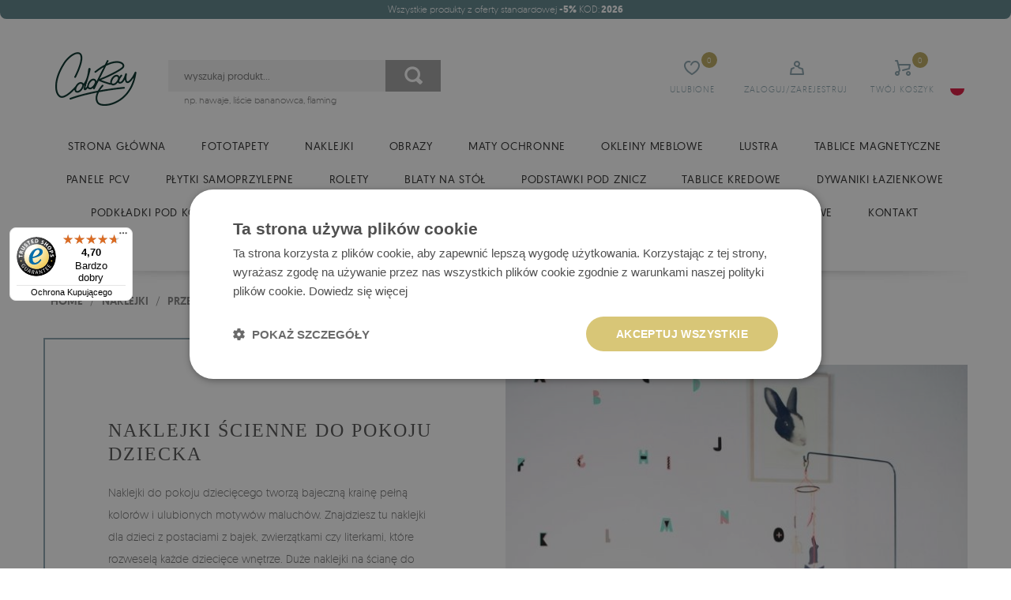

--- FILE ---
content_type: text/html; charset=utf-8
request_url: https://coloray.pl/naklejki/destynacja/pokoj-dziecka
body_size: 24221
content:
<!DOCTYPE html><html lang="pl-PL"> <head> <meta charset="utf-8" /><link rel="icon" type="image/png" href="/img/favicon.png" /><link rel="canonical" href="https://coloray.pl/naklejki/destynacja/pokoj-dziecka"/><title>Naklejki na ścianę dla dzieci, naklejki ścienne dekoracyjne</title><meta name="viewport" content="width=device-width, initial-scale=1.0" /><meta name="keywords" content="naklejki dla dzieci" /><meta name="description" content="Usuwalne naklejki do pokoju dziecka. Tysiące modnych motywów - wybierz piękny wzór naklejki dla chłopca i dla dziewczynki" /><meta property="og:url" content="https://coloray.pl/naklejki/destynacja/pokoj-dziecka" /><meta property="og:type" content="website" /><meta property="og:title" content="Naklejki na ścianę dla dzieci, naklejki ścienne dekoracyjne" /><meta property="og:description" content="Usuwalne naklejki do pokoju dziecka. Tysiące modnych motywów - wybierz piękny wzór naklejki dla chłopca i dla dziewczynki" /> <meta name="google-signin-client_id" content="410556239717-sk2j74e22uehrma6m9at9t6vuqdrq5ot.apps.googleusercontent.com"/><link rel="preload" href="/fonts/geomanist/Geomanist-Medium-Webfont/geomanist-medium-webfont.woff2" as="font" crossorigin="anonymous"><link rel="preload" href="/fonts/geomanist/Geomanist-Bold-Webfont/geomanist-bold-webfont.woff2" as="font" crossorigin="anonymous"><link rel="preload" href="/fonts/geomanist/Geomanist-Light-Webfont/geomanist-light-webfont.woff2" as="font" crossorigin="anonymous"><link rel="preload" href="/fonts/TheSecret-Regular.otf" as="font" crossorigin="anonymous"><link href="/css/fonts.css" rel="preload" as="style" onload="this.rel='stylesheet'"><link href="/css/style.min.css?v=1768942880" rel="stylesheet" type="text/css"/><script> dlApi = { cmd: [] };</script><script src="/media/js/lazysizes.js" async=""></script><script>var jsIdx = 0;
var loadJsScript = function(url,callback){ if (url == null) return;
var ga = document.createElement('script'); ga.type = 'text/javascript'; ga.async = true;ga.src = url;
if (callback != null) {ga.onload = callback;}
var s = document.getElementsByTagName('script')[0]; s.parentNode.insertBefore(ga, s);
};
var loadCssScript = function(url,callback){ if (url == null) return;
var ga = document.createElement('link'); ga.type = 'text/css'; ga.async = true;ga.href = url;ga.rel = 'stylesheet';
if (callback != null) {ga.onload = callback;}
var s = document.getElementsByTagName('body')[0]; s.parentNode.insertBefore(ga, s);
};
var loadJsScripts = function(tab,callback){
loadJsScript(tab[jsIdx],function(){jsIdx++;if (jsIdx < tab.length) {loadJsScripts(tab,callback);} else {callback();}});
};
var BASE_URL = '/';
var RECAPTCHA = '6LeqPrsZAAAAAEJ29KAbF7LEzkb7XoAlITb5i0Rl';
var Currency = {sign : 'zł', vat : 23, code : 'PLN', round : 0, type : 'gross',ex : 1};
var photosList = {};
var dataLayer = [];
var WORDS = { 1: 'Zaznacz wymagane zgody', 2: 'Wpisz kod rabatowy', 3: 'Błędny kod rabatowy', 4: 'ładowanie kodu rabatowego', 5: 'Kod rabatowy zaakceptowany', 6: 'Brak opcji wysyłki do danego kraju', 7: 'Niepoprawna ilość sztuk produktu', 8: 'Błędne wymiary produktu. Popraw wymiary i spróbuj ponownie', 9: 'Typ:', 10: 'Wybierz rodzaj', 11: 'Rodzaj:', 12 : 'Wymiary produktu są za duże w stosunku do rozdzielczości zdjęcia', 13 : 'Szerokość wydruku nie może być mniejsza niż', 14 : 'Długość wydruku nie może być mniejsza niż', 15 : 'Szerokość wydruku nie może być większa niż', 16 : 'Długość wydruku nie może być większa niż', 17 : 'Rozmiary muszą być zaokrąglone do', 18 : 'obróć wymiary', 19 : 'dodaj kolejny wymiar', 20 : 'Format:', 21 : 'Jak zmierzyć?', 22 : 'Zachowaj cały kadr', 23 : 'usuń', 24 : 'Błąd przesyłania pliku', 25 : 'Plik został przesłany', 26 : 'Błąd usuwania zdjęcia', 27 : 'Uzupełnij poprawnie formularz', 28 : 'proszę czekać...', 29 : 'Pole jest wymagane', 30 : 'Pole jest za krótkie', 31 : 'Pole jest za długie', 32 : 'To nie jest poprawny adres email', 33 : 'Zastosuj rozmiar', 34 : 'Format', 35 : 'część', 36 : 'zmiana waluty',
};</script><script>var user_id = "";
dataLayer.push({'user_id': user_id });</script><!-- Google Tag Manager --><script>(function(w,d,s,l,i){w[l]=w[l]||[];w[l].push({'gtm.start':
new Date().getTime(),event:'gtm.js'});var f=d.getElementsByTagName(s)[0],
j=d.createElement(s),dl=l!='dataLayer'?'&l='+l:'';j.async=true;j.src=
'https://www.googletagmanager.com/gtm.js?id='+i+dl;f.parentNode.insertBefore(j,f);
})(window,document,'script','dataLayer','GTM-WCPZJGW');</script><!-- End Google Tag Manager --> </head> <body> <!-- Google Tag Manager (noscript) --><noscript><iframe src="https://www.googletagmanager.com/ns.html?id=GTM-WCPZJGW" height="0" width="0" style="display:none;visibility:hidden"></iframe></noscript><!-- End Google Tag Manager (noscript) --> <div id="header"> <div class="container bg clear promo-bar-container"> <div class="top-bar"> <div class="promo-bar"><p style="text-align: center;">Wszystkie produkty z oferty standardowej <strong>-5%</strong> KOD:<strong>&nbsp;2026</strong></p></div> </div></div><div class="container"> <div class="head clear"> <div class="head-icons"> <div class="head-icon search-icon"> <span>Szukaj</span> </div> <div class="head-icon favourite-icon js-link" data-link="/favourites"> <span>Ulubione</span> <small id="favourite-count">0</small> </div> <div class="head-icon login-icon js-link" data-link="/user/login" title="twoje konto"> <span>Zaloguj/Zarejestruj</span> </div> <div class="head-icon cart-icon js-link" data-link="/order" title="twój koszyk"> <span>Twój Koszyk</span> <small id="cart-count">0</small> </div> <div class="head-icon menu-icon"> <span>Menu</span> </div> <div class="lang-box flag-box"> <div class="lang flag"style="background-image: url('/media/adm/flags/pl.svg')"></div> <div class="langs flags"> <a class="lang-item flag flag-item" href="https://coloraydecor.com"style="background-image: url('/media/adm/flags/us.svg')"></a> <a class="lang-item flag flag-item" href="https://coloray.pl"style="background-image: url('/media/adm/flags/pl.svg')"></a> <a class="lang-item flag flag-item" href="https://coloray.co.uk"style="background-image: url('/media/adm/flags/gb.svg')"></a> <a class="lang-item flag flag-item" href="https://coloray.cz"style="background-image: url('/media/adm/flags/cz.svg')"></a> <a class="lang-item flag flag-item" href="https://coloray.sk"style="background-image: url('/media/adm/flags/sk.svg')"></a> <a class="lang-item flag flag-item" href="https://coloray.hu"style="background-image: url('/media/adm/flags/hu.svg')"></a> <a class="lang-item flag flag-item" href="https://coloray.ro"style="background-image: url('/media/adm/flags/ro.svg')"></a> <a class="lang-item flag flag-item" href="https://coloraydekor.de"style="background-image: url('/media/adm/flags/de.svg')"></a> <a class="lang-item flag flag-item" href="https://coloray.fr"style="background-image: url('/media/adm/flags/fr.svg')"></a> <a class="lang-item flag flag-item" href="https://coloray.nl"style="background-image: url('/media/adm/flags/nl.svg')"></a> </div> </div> </div> <a href="/" class="logo" title="przejdź do strony głównej"><img src="/img/logo.png"/></a> <div class="search-box"> <div class="search-area"> <input type="text" class="search-txt" placeholder="wyszukaj produkt..." value=""/> <div class="search-tags"></div> <div class="search-btn"></div> </div> <div class="search-sample"> np. <a href="/search?q=hawaje">hawaje</a>, <a href="/search?q=liście+bananowca">liście bananowca</a>, <a href="/search?q=flaming">flaming</a> </div> </div> </div> </div> <div id="menu"> <div id="menu-close"></div> <div class="container"> <div id="menu-content"> <div class="menu-items clear"> <div class="mn-main-sub" id="mn-main-sub-436" style="" > <div class="menu-col" style=""> <a class="menu-title" href="/obrazy-na-szkle/reprodukcje" title="REPRODUKCJE">REPRODUKCJE</a> <a href="/obrazy-na-szkle/reprodukcje/claude-monet" class="sub-item">Claude Monet</a> <a href="/obrazy-na-szkle/reprodukcje/banksy" class="sub-item">Banksy</a> <a href="/obrazy-na-szkle/reprodukcje/van-gogh" class="sub-item">Van Gogh</a> <a href="/obrazy-na-szkle/reprodukcje/henri-matisse" class="sub-item">Henri Matisse</a> <a href="/obrazy-na-szkle/reprodukcje/vasily-kandinsky" class="sub-item">Vasily Kandinsky</a> <a href="/obrazy-na-szkle/reprodukcje" class="more">więcej &gt;</a> </div> <div class="menu-col" style=""> <a class="menu-title" href="/obrazy-na-szkle/krajobrazy" title="KRAJOBRAZY">KRAJOBRAZY</a> <a href="/obrazy-na-szkle/krajobrazy/gory" class="sub-item">Góry</a> <a href="/obrazy-na-szkle/krajobrazy/rzeki" class="sub-item">Rzeki</a> <a href="/obrazy-na-szkle/krajobrazy/lasy" class="sub-item">Lasy</a> <a href="/obrazy-na-szkle/krajobrazy/pola-laki" class="sub-item">Pola / łąki</a> <a href="/obrazy-na-szkle/krajobrazy/morze" class="sub-item">Morze</a> <a href="/obrazy-na-szkle/krajobrazy" class="more">więcej &gt;</a> </div> <div class="menu-col" style=""> <a class="menu-title" href="/obrazy-na-szkle/natura" title="NATURA">NATURA</a> <a href="/obrazy-na-szkle/natura/botaniczne" class="sub-item">Botaniczne</a> <a href="/obrazy-na-szkle/natura/chmury" class="sub-item">Chmury</a> <a href="/obrazy-na-szkle/natura/drzewa" class="sub-item">Drzewa</a> <a href="/obrazy-na-szkle/natura/kwiaty" class="sub-item">Kwiaty</a> <a href="/obrazy-na-szkle/natura/owoce" class="sub-item">Owoce</a> <a href="/obrazy-na-szkle/natura" class="more">więcej &gt;</a> </div> <div class="menu-col" style=""> <a class="menu-title" href="/obrazy-na-szkle/ludzie" title="LUDZIE">LUDZIE</a> <a href="/obrazy-na-szkle/ludzie/portrety" class="sub-item">Portrety</a> <a href="/obrazy-na-szkle/ludzie/akty" class="sub-item">Akty</a> </div> <div class="menu-col" style=""> <a class="menu-title" href="/obrazy-na-szkle/zwierzeta" title="ZWIERZĘTA">ZWIERZĘTA</a> <a href="/obrazy-na-szkle/zwierzeta/ptaki" class="sub-item">Ptaki</a> <a href="/obrazy-na-szkle/zwierzeta/ryby" class="sub-item">Ryby</a> <a href="/obrazy-na-szkle/zwierzeta/dzikie-zwierzeta" class="sub-item">Dzikie zwierzęta</a> <a href="/obrazy-na-szkle/zwierzeta/konie" class="sub-item">Konie</a> <a href="/obrazy-na-szkle/zwierzeta/psy" class="sub-item">Psy</a> <a href="/obrazy-na-szkle/zwierzeta" class="more">więcej &gt;</a> </div> <div class="menu-tile-wrapper tiles-8"> </div> <div class="mn-line"></div> <div class="menu-bottom"> <div class="menu-line-col"> <a class="menu-title" href="/obrazy-na-szkle/styl" title="STYL">STYL</a> </div><div class="menu-line-col"> <a class="menu-title" href="/obrazy-szklane/destynacje" title="DESTYNACJE">DESTYNACJE</a> </div> </div> </div> </div> <div class="mn-main "> <a class="mn-item-main " href="/" title="Strona główna"> Strona główna </a> </div> <div class="mn-main "> <a class="mn-item-main mn-arr" href="/fototapety" title="Fototapety"> Fototapety </a> <div class="mn-main-sub" id="mn-main-sub-233" style="text-align:left;" > <div class="menu-col" style="text-align:left;"> <a class="menu-title" href="/fototapety/kwiaty" title="Kwiaty">Kwiaty</a> <a href="/fototapety/kwiaty/roze" class="sub-item">Róże</a> <a href="/fototapety/kwiaty/magnolie" class="sub-item">Magnolie</a> <a href="/fototapeta/kwiaty/maki" class="sub-item">Maki</a> <a href="/fototapety/kwiaty/piwonie" class="sub-item">Piwonie</a> <a href="/fototapety/kwiaty/tulipany" class="sub-item">Tulipany</a> <a href="/fototapety/kwiaty" class="more">więcej &gt;</a> </div> <div class="menu-col" style="text-align:left;"> <a class="menu-title" href="/fototapety/zwierzeta" title="Zwierzęta">Zwierzęta</a> <a href="/fototapety/zwierzeta/flamingi" class="sub-item">Flamingi</a> <a href="/fototapety/zwierzeta/koty" class="sub-item">Koty</a> <a href="/fototapety/zwierzeta/kroliki" class="sub-item">Króliki</a> <a href="/fototapety/zwierzeta/papugi" class="sub-item">Papugi</a> <a href="/fototapety/zwierzeta/slonie" class="sub-item">Słonie</a> <a href="/fototapety/zwierzeta" class="more">więcej &gt;</a> </div> <div class="menu-col" style="text-align:left;"> <a class="menu-title" href="/fototapety/wzory" title="Wzory">Wzory</a> <a href="/fototapety/wzory/kratka" class="sub-item">Kratka</a> <a href="/fototapety/wzory/kropki" class="sub-item">Kropki</a> <a href="/fototapety/wzory/paski" class="sub-item">Paski</a> <a href="/fototapety/wzory/serca" class="sub-item">Serca</a> <a href="/fototapety/wzory/zygzaki" class="sub-item">Zygzaki</a> <a href="/fototapety/wzory" class="more">więcej &gt;</a> </div> <div class="menu-col" style="text-align:left;"> <a class="menu-title" href="/fototapety/tropikalne" title="Tropikalne">Tropikalne</a> <a href="/fototapety/tropikalne/dzungla" class="sub-item">Dżungla</a> <a href="/fototapety/tropikalne/liscie" class="sub-item">Liście</a> <a href="/fototapety/tropikalne/monstera" class="sub-item">Monstera</a> <a href="/fototapety/tropikalne/palmy" class="sub-item">Palmy</a> <a href="/fototapety/tropikalne/bananowiec" class="sub-item">Bananowiec</a> <a href="/fototapety/tropikalne" class="more">więcej &gt;</a> </div> <div class="menu-col" style="text-align:left;"> <a class="menu-title" href="/fototapety/natura" title="Natura">Natura</a> <a href="/fototapety/natura/ananasy" class="sub-item">Ananasy</a> <a href="/fototapety/natura/chmury" class="sub-item">Chmury</a> <a href="/fototapety/natura/cytryny" class="sub-item">Cytryny</a> <a href="/fototapety/natura/gory" class="sub-item">Góry</a> <a href="/fototapety/natura/las" class="sub-item">Las</a> <a href="/fototapety/natura" class="more">więcej &gt;</a> </div> <div class="menu-col" style="text-align:left;"> <a class="menu-title" href="/fototapety/akwarele" title="Akwarele">Akwarele</a> <a href="/fototapety/akwarele/ombre" class="sub-item">Ombre</a> <a href="/fototapety/akwarele/pastele" class="sub-item">Pastele</a> <a href="/fototapety/akwarele/abstrakcje" class="sub-item">Abstrakcje</a> </div> <div class="menu-col" style="text-align:left;"> <a class="menu-title" href="/fototapety/vintage" title="Vintage">Vintage</a> <a href="/fototapety/vintage/japonskie" class="sub-item">Japońskie</a> <a href="/fototapety/vintage/marmur" class="sub-item">Marmur</a> </div> <div class="menu-col" style="text-align:left;"> <a class="menu-title" href="/fototapety/czarno-biale" title="Czarno-białe">Czarno-białe</a> </div> <div class="menu-tile-wrapper tiles-8"> </div> <div class="mn-line"></div> <div class="menu-bottom"> <div class="menu-line-col"> <a class="menu-title" href="/fototapety/przeznaczenia" title="Przeznaczenia">Przeznaczenia</a> </div><div class="menu-line-col"> <a class="menu-title" href="/fototapety/bestsellery" title="Bestsellery">Bestsellery</a> </div><div class="menu-line-col"> <a class="menu-title" href="/fototapety/fototapety-trendy" title="Fototapety Trendy ">Fototapety Trendy </a> </div> </div> </div> </div> <div class="mn-main "> <a class="mn-item-main mn-arr" href="/naklejki" title="Naklejki"> Naklejki </a> <div class="mn-main-sub" id="mn-main-sub-208" style="text-align:left;" > <div class="menu-col" style="text-align:left;"> <a class="menu-title" href="/naklejki/naklejki-na-meble-Ikea" title="Naklejki na meble Ikea">Naklejki na meble Ikea</a> <a href="/naklejki/naklejki-na-mebe-ikea/duktig" class="sub-item">Duktig</a> <a href="/naklejki/naklejki-na-meble-Ikea/kallax" class="sub-item">Kallax</a> <a href="/naklejki/naklejki-na-meble-ikea/kurabed" class="sub-item">Kura Bed</a> <a href="/naklejki/naklejki-na-meble-ikea/malm" class="sub-item">Malm</a> </div> <div class="menu-col" style="text-align:left;"> <a class="menu-title" href="/naklejki/naklejki-na-schody" title="Naklejki na schody">Naklejki na schody</a> <a href="/naklejki/naklejki-na-schody/akwarele" class="sub-item">Akwarele</a> <a href="/naklejki/naklejki-na-schody/czarno-biale" class="sub-item">Czarno-białe</a> <a href="/naklejki/naklejki-na-schody/kwiaty" class="sub-item">Kwiaty</a> <a href="/naklejki/naklejki-na-schody/mandala" class="sub-item">Mandala</a> <a href="/naklejki/naklejki-na-schody/skandynawskie" class="sub-item">Styl Skandynawski</a> </div> <div class="menu-col" style="text-align:left;"> <a class="menu-title" href="/naklejki/naklejki-na-kafelki" title="Naklejki na kafelki">Naklejki na kafelki</a> <a href="/naklejki/naklejki-na-kafelki/kwiaty" class="sub-item">Kwiaty</a> <a href="/naklejki/naklejki-na-kafelki/europa" class="sub-item">Europa</a> <a href="/naklejki/naklejki-na-kafelki/indie" class="sub-item">Indie</a> <a href="/naklejki/naklejki-na-kafelki/maroko" class="sub-item">Maroko</a> <a href="/naklejki/naklejki-na-kafelki/meksyk" class="sub-item">Meksyk</a> <a href="/naklejki/naklejki-na-kafelki" class="more">więcej &gt;</a> </div> <div class="menu-col" style="text-align:left;"> <a class="menu-title" href="/naklejki/naklejki-na-sciane" title="Naklejki na ścianę">Naklejki na ścianę</a> <a href="/naklejki/naklejki-na-sciane/fantastyka" class="sub-item">Fantastyka</a> <a href="/naklejki/naklejki-na-sciane/zestawy-winylowe" class="sub-item">Zestaw winylowy</a> <a href="/naklejki/naklejki-na-sciane/gory" class="sub-item">Góry</a> <a href="/naklejki/naklejki-na-sciane/akwarele" class="sub-item">Akwarele</a> <a href="/naklejki/naklejki-na-sciane/arbuzy" class="sub-item">Arbuzy</a> <a href="/naklejki/naklejki-na-sciane" class="more">więcej &gt;</a> </div> <div class="menu-tile-wrapper tiles-8"> <a class="menu-tile" href="/naklejki/naklejki-na-sciane/fantastyka" title="Fantastyka"> <img data-src="/resources/photos/31/naklejka-na-sciane-60x53-syrena-wsrod-muszli-podwodnych-opowiesci_2985_s.jpg" alt=""> <div class="tile-text"> Fantastyka </div> </a> </div> <div class="mn-line"></div> <div class="menu-bottom"> <div class="menu-line-col"> <a class="menu-title" href="/naklejki/przeznaczenia" title="Przeznaczenia">Przeznaczenia</a> </div><div class="menu-line-col"> <a class="menu-title" href="/naklejki/naklejki-bestsellery" title="BESTSELLERY">BESTSELLERY</a> </div><div class="menu-line-col"> <a class="menu-title" href="/naklejki/naklejki-trendy" title="NAKLEJKI TRENDY">NAKLEJKI TRENDY</a> </div> </div> </div> </div> <div class="mn-main "> <a class="mn-item-main mn-arr" href="/obrazy" title="Obrazy"> Obrazy </a> <div class="mn-main-sub" id="mn-main-sub-429" style="text-align:left;" > <div class="menu-col" style="text-align:left;"> <a class="menu-title" href="/obrazy/zwierzeta" title="ZWIERZĘTA">ZWIERZĘTA</a> <a href="/obrazy/zwierzeta/ptaki" class="sub-item">Ptaki</a> <a href="/obrazy/zwierzeta/ryby" class="sub-item">Ryby</a> <a href="/obrazy/zwierzeta/dzikie-zwierzeta" class="sub-item">Dzikie zwierzęta</a> <a href="/obrazy/zwierzeta/konie" class="sub-item">Konie</a> <a href="/obrazy/zwierzeta/psy" class="sub-item">Psy</a> <a href="/obrazy/zwierzeta" class="more">więcej &gt;</a> </div> <div class="menu-col" style="text-align:left;"> <a class="menu-title" href="/obrazy/reprodukcje" title="REPRODUKCJE">REPRODUKCJE</a> <a href="/obrazy/reprodukcje/banksy" class="sub-item">Banksy</a> <a href="/obrazy/reprodukcje/claude-monet" class="sub-item">Claude Monet</a> <a href="/obrazy/reprodukcje/van-gogh" class="sub-item">Van Gogh</a> <a href="/obrazy/reprodukcje/henri-matisse" class="sub-item">Henri Matisse</a> <a href="/obrazy/reprodukcje/vasily-kandinsky" class="sub-item">Vasily Kandinsky</a> <a href="/obrazy/reprodukcje" class="more">więcej &gt;</a> </div> <div class="menu-col" style="text-align:left;"> <a class="menu-title" href="/obrazy/krajobrazy" title="KRAJOBRAZY">KRAJOBRAZY</a> <a href="/obrazy/krajobrazy/gory" class="sub-item">Góry</a> <a href="/obrazy/krajobrazy/rzeki" class="sub-item">Rzeki</a> <a href="/obrazy/krajobrazy/lasy" class="sub-item">Lasy</a> <a href="/obrazy/krajobrazy/pola-laki" class="sub-item">Pola / łąki</a> <a href="/obrazy/krajobrazy/morze" class="sub-item">Morze</a> <a href="/obrazy/krajobrazy" class="more">więcej &gt;</a> </div> <div class="menu-col" style="text-align:left;"> <a class="menu-title" href="/obrazy/natura" title="NATURA">NATURA</a> <a href="/obrazy/natura/tropikalne" class="sub-item">Tropikalne</a> <a href="/obrazy/natura/kwiaty" class="sub-item">Kwiaty</a> <a href="/obrazy/natura/drzewa" class="sub-item">Drzewa</a> <a href="/obrazy/natura/owoce" class="sub-item">Owoce</a> <a href="/obrazy/natura/chmury" class="sub-item">Chmury</a> <a href="/obrazy/natura" class="more">więcej &gt;</a> </div> <div class="menu-col" style="text-align:left;"> <a class="menu-title" href="/obrazy/ludzie" title="LUDZIE">LUDZIE</a> <a href="/obrazy/ludzie/portrety" class="sub-item">Portrety</a> <a href="/obrazy/ludzie/akty" class="sub-item">Akty</a> </div><div class="menu-col" style="text-align:left;" ><div class="menu-title" style="color: rgb(160 160 160)" title="STYL">STYL</div> <a href="/obrazy/japonskie" class="sub-item">Japońskie</a> <a href="/obrazy/street-art" class="sub-item">Street Art</a> <a href="/obrazy/abstrakcje" class="sub-item">Abstrakcje</a> <a href="/obrazy/pop-art" class="sub-item">Pop Art</a> <a href="/obrazy/czarno-biale" class="sub-item">Czarno białe</a> <a href="/obrazy" class="more">więcej &gt;</a> </div><div class="menu-col" style="text-align:left;" ><div class="menu-title" style="color: rgb(160 160 160)" title="Przeznaczenia">Przeznaczenia</div> <a href="/obrazy/destynacje/salon" class="sub-item">Salon</a> <a href="/obrazy/destynacje/biuro" class="sub-item">Biuro</a> <a href="/obrazy/destynacje/lazienka" class="sub-item">Łazienka</a> <a href="/obrazy/destynacje/sypialnia" class="sub-item">Sypialnia</a> <a href="/obrazy/destynacje/kuchnia" class="sub-item">Kuchnia</a> <a href="/obrazy" class="more">więcej &gt;</a> </div> <div class="menu-tile-wrapper tiles-8"> </div> <div class="mn-line"></div> <div class="menu-bottom"> <div class="menu-line-col"> <a class="menu-title" href="/obrazy-na-szkle" title="Obrazy szklane">Obrazy szklane</a> </div> </div> </div> </div> <div class="mn-main "> <a class="mn-item-main mn-arr" href="/maty-ochronne" title="Maty ochronne"> Maty ochronne </a> <div class="mn-main-sub" id="mn-main-sub-565" style="text-align:left;" > <div class="menu-col" style="text-align:left;"> <a class="menu-title" href="/maty-na-biurko" title="Maty na biurko">Maty na biurko</a> <a href="/maty/maty-na-biurko/krajobrazy" class="sub-item">Krajobrazy</a> <a href="/maty/maty-na-biurko/abstrakcje" class="sub-item">Abstrakcje</a> <a href="/maty/maty-na-biurko/dla-dzieci" class="sub-item">Dla dzieci</a> <a href="/maty/maty-na-biurko/etniczne" class="sub-item">Etniczne</a> <a href="/maty/maty-na-biurko/kosmos-i-s-f" class="sub-item">Kosmos i S&F</a> <a href="/maty-na-biurko" class="more">więcej &gt;</a> </div> <div class="menu-col" style="text-align:left;"> <a class="menu-title" href="/maty-pod-krzeslo" title="Podkładki pod krzesło">Podkładki pod krzesło</a> <a href="/maty-pod-krzeslo/krajobrazy" class="sub-item">Krajobrazy</a> <a href="/maty-pod-krzeslo/kosmos-i-s-f" class="sub-item">Kosmos i S&F</a> <a href="/maty-pod-krzeslo/abstrakcje" class="sub-item">Abstrakcje</a> <a href="/maty-pod-krzeslo/dla-dzieci" class="sub-item">Dla dzieci</a> <a href="/maty-pod-krzeslo/etniczne" class="sub-item">Etniczne</a> <a href="/maty-pod-krzeslo" class="more">więcej &gt;</a> </div> <div class="menu-col" style="text-align:left;"> <a class="menu-title" href="/maty-ochronne/maty-transparentne" title="Maty transparentne">Maty transparentne</a> </div> <div class="menu-tile-wrapper tiles-8"> <a class="menu-tile" href="/maty/maty-na-biurko/krajobrazy" title="Krajobrazy"> <img data-src="/resources/photos/80/00054246-watercolor-forest-landscape-wiz_1_3030_s.jpg" alt=""> <div class="tile-text"> Krajobrazy </div> </a> <a class="menu-tile" href="/maty-pod-krzeslo/krajobrazy" title="Krajobrazy"> <img data-src="/resources/photos/8e/krajobrazy-optimized_2215_s.jpg" alt=""> <div class="tile-text"> Krajobrazy </div> </a> </div> <div class="mn-line"></div> <div class="menu-bottom"> <div class="menu-line-col"> <a class="menu-title" href="/maty-pod-krzeslo?&hash=70" title="Maty pod krzesło prostokątne">Maty pod krzesło prostokątne</a> </div><div class="menu-line-col"> <a class="menu-title" href="/maty-pod-krzeslo?&hash=69" title="Maty pod krzesło okrągłe">Maty pod krzesło okrągłe</a> </div> </div> </div> </div> <div class="mn-main "> <a class="mn-item-main mn-arr" href="/okleiny-meblowe" title="Okleiny meblowe"> Okleiny meblowe </a> <div class="mn-main-sub" id="mn-main-sub-563" style="text-align:left;" > <div class="menu-col" style="text-align:left;" ><div class="menu-title" style="color: rgb(160 160 160)" title="Motyw">Motyw</div> <a href="/okleiny-meblowe?hash=121" class="sub-item">Abstrakcyjny</a> <a href="/okleiny-meblowe?hash=122" class="sub-item">Cegły</a> <a href="/okleiny-meblowe?hash=123" class="sub-item">Drewna</a> <a href="/okleiny-meblowe?hash=124" class="sub-item">Jednokolorowy</a> <a href="/okleiny-meblowe?hash=125" class="sub-item">Marmuru</a> <a href="/okleiny-meblowe" class="more">więcej &gt;</a> </div><div class="menu-col" style="text-align:left;" ><div class="menu-title" style="color: rgb(160 160 160)" title="Przeznaczenie">Przeznaczenie</div> <a href="/okleiny-meblowe/na-komode" class="sub-item">Na komodę</a> <a href="/okleiny-meblowe/na-meble-dzieciece" class="sub-item">Na meble dziecięce</a> <a href="/okleiny-meblowe/na-szafe" class="sub-item">Na szafę</a> <a href="/okleiny-meblowe/na-biurko" class="sub-item">Na biurko</a> <a href="/okleiny-meblowe/na-meble-kuchenne" class="sub-item">Na meble kuchenne</a> <a href="/okleiny-meblowe" class="more">więcej &gt;</a> </div> <div class="menu-tile-wrapper tiles-8"> <a class="menu-tile" href="/okleiny-meblowe/na-komode" title="Na komodę"> <img data-src="/resources/photos/d5/okleina-komoda_3027_s.jpg" alt=""> <div class="tile-text"> Na komodę </div> </a> <a class="menu-tile" href="/okleiny-meblowe/na-meble-dzieciece" title="Na meble dziecięce"> <img data-src="/resources/photos/52/okleina-komoda-2_3028_s.jpg" alt=""> <div class="tile-text"> Na meble dziecięce </div> </a> <a class="menu-tile" href="/okleiny-meblowe/na-szafe" title="Na szafę"> <img data-src="/resources/photos/c9/okleina-szafa_3026_s.jpg" alt=""> <div class="tile-text"> Na szafę </div> </a> </div> <div class="mn-line"></div> <div class="menu-bottom"> <div class="menu-line-col"> <a class="menu-title" href="/okleiny-meblowe?sort=bestsellers" title="Bestsellers">Bestsellers</a> </div> </div> </div> </div> <div class="mn-main "> <a class="mn-item-main mn-arr" href="/lustra" title="Lustra"> Lustra </a> <div class="mn-main-sub" id="mn-main-sub-651" style="text-align:left;" > <div class="menu-col" style="text-align:left;"> <a class="menu-title" href="/lustra-standardowe" title="Lustra standardowe">Lustra standardowe</a> <a href="/lustra-nieregularne" class="sub-item">Lustra nieregularne</a> <a href="/lustra-z-podswietleniem-led" class="sub-item">Lustra z podświetleniem LED</a> <a href="/lustra-prostokatne" class="sub-item">Lustra prostokątne</a> <a href="/lustra-okragle" class="sub-item">Lustra okrągłe</a> <a href="/lustra-w-czarnej-ramie" class="sub-item">Lustra w czarnej ramie</a> <a href="/lustra-standardowe" class="more">więcej &gt;</a> </div> <div class="menu-col" style="text-align:left;"> <a class="menu-title" href="/lustra-z-nadrukiem" title="Lustra z nadrukiem">Lustra z nadrukiem</a> <a href="/glamour" class="sub-item">Glamour</a> <a href="/industrialne" class="sub-item">Industrialne</a> <a href="/wzory" class="sub-item">Wzory</a> <a href="/abstrakcyjne" class="sub-item">Abstrakcyjne</a> <a href="/dzieciece" class="sub-item">Dziecięce</a> <a href="/lustra-z-nadrukiem" class="more">więcej &gt;</a> </div> <div class="menu-tile-wrapper tiles-8"> <a class="menu-tile" href="/lustra-nieregularne" title="Lustra nieregularne"> <img data-src="/resources/photos/41/instagram-kwadrat-9_2437_s.jpg" alt=""> <div class="tile-text"> Lustra nieregularne </div> </a> <a class="menu-tile" href="/lustra-z-podswietleniem-led" title="Lustra z podświetleniem LED"> <img data-src="/resources/photos/2a/instagram-kwadrat-7_2439_s.jpg" alt=""> <div class="tile-text"> Lustra z podświetleniem LED </div> </a> <a class="menu-tile" href="/glamour" title="Glamour"> <img data-src="/resources/photos/06/lustro-glamour_3025_s.jpg" alt=""> <div class="tile-text"> Glamour </div> </a> </div> <div class="mn-line"></div> <div class="menu-bottom"> <div class="menu-line-col"> <a class="menu-title" href="/lustra-z-nadrukiem?sort=popular" title="Popularne motywy luster z nadrukiem">Popularne motywy luster z nadrukiem</a> </div><div class="menu-line-col"> <a class="menu-title" href="/lustra-standardowe?sort=bestsellers" title="Bestsellery">Bestsellery</a> </div> </div> </div> </div> <div class="mn-main "> <a class="mn-item-main mn-arr" href="/tablice-magnetyczne" title="Tablice magnetyczne"> Tablice magnetyczne </a> <div class="mn-main-sub" id="mn-main-sub-752" style="text-align:left;" > <div class="menu-col" style="text-align:left;"> <a class="menu-title" href="/tablice-magnetyczne-z-markerem" title="Tablice z markerem">Tablice z markerem</a> <a href="/tablice-magnetyczne-z-markerem/natura" class="sub-item">Natura</a> <a href="/tablice-magnetyczne-z-markerem/kwiaty-i-rosliny" class="sub-item">Kwiaty i rośliny</a> <a href="/tablice-magnetyczne-z-markerem/zwierzeta" class="sub-item">Zwierzęta</a> <a href="/tablice-magnetyczne-z-markerem/krajobrazy" class="sub-item">Krajobrazy</a> <a href="/tablice-magnetyczne-z-markerem/do-kuchni" class="sub-item">Do kuchni</a> <a href="/tablice-magnetyczne-z-markerem" class="more">więcej &gt;</a> </div><div class="menu-col" style="text-align:left;" ><div class="menu-title" style="color: rgb(160 160 160)" title="Kategorie">Kategorie</div> <a href="/tablice-magnetyczne/natura" class="sub-item">Natura</a> <a href="/tablice-magnetyczne/kosmos" class="sub-item">Kosmos</a> <a href="/tablice-magnetyczne/architektura" class="sub-item">Architektura</a> <a href="/tablice-magnetyczne/kwiaty-i-rosliny" class="sub-item">Kwiaty i rośliny</a> <a href="/tablice-magnetyczne/pojazdy" class="sub-item">Pojazdy</a> <a href="/tablice-magnetyczne" class="more">więcej &gt;</a> </div><div class="menu-col" style="text-align:left;" ><div class="menu-title" style="color: rgb(160 160 160)" title="Pomieszczenia">Pomieszczenia</div> <a href="/tablice-magnetyczne/do-kuchni" class="sub-item">Do kuchni</a> <a href="/tablice-magnetyczne/do-biura" class="sub-item">Do biura</a> <a href="/tablice-magnetyczne/do-pokoju" class="sub-item">Do pokoju</a> <a href="/tablice-magnetyczne/dla-dzieci" class="sub-item">Do pokoju dziecięcego</a> </div> <div class="menu-tile-wrapper tiles-8"> <a class="menu-tile" href="/tablice-magnetyczne/kosmos" title="Kosmos"> <img data-src="/resources/photos/d9/244423151_3023_s.jpg" alt=""> <div class="tile-text"> Kosmos </div> </a> <a class="menu-tile" href="/tablice-magnetyczne-z-markerem/zwierzeta" title="Zwierzęta"> <img data-src="/resources/photos/67/tablica-magnetyczna-szop-w-okularach_2697_s.jpg" alt=""> <div class="tile-text"> Zwierzęta </div> </a> </div> <div class="mn-line"></div> <div class="menu-bottom"> <div class="menu-line-col"> <a class="menu-title" href="/tablice-magnetyczne?sort=bestsellers" title="Bestseller">Bestseller</a> </div><div class="menu-line-col"> <a class="menu-title" href="/tablice-magnetyczne?sort=popular" title="Popularne motywy">Popularne motywy</a> </div> </div> </div> </div> <div class="mn-main "> <a class="mn-item-main mn-arr" href="/panele-pcv" title="Panele PCV"> Panele PCV </a> <div class="mn-main-sub" id="mn-main-sub-823" style="text-align:left;" > <div class="menu-col" style="" ><div class="menu-title" style="color: rgb(160 160 160)" title="Wzory">Wzory</div> <a href="/panele-pcv/jedzenie-i-napoje" class="sub-item">Jedzenie i napoje</a> <a href="/panele-pcv/napisy" class="sub-item">Napisy</a> <a href="/panele-pcv/tekstury" class="sub-item">Tekstury</a> <a href="/panele-pcv/natura" class="sub-item">Natura</a> <a href="/panele-pcv/pozostale" class="sub-item">Pozostałe</a> <a href="/panele-pcv" class="more">więcej &gt;</a> </div><div class="menu-col" style="" ><div class="menu-title" style="color: rgb(160 160 160)" title="Kształt">Kształt</div> <a href="/panele-pcv/ksztalt/prostokatne" class="sub-item">Prostokątne</a> <a href="/panele-pcv/ksztalt/kwadratowe" class="sub-item">Kwadratowe</a> </div> <div class="menu-tile-wrapper tiles-8"> <a class="menu-tile" href="/panele-pcv/jedzenie-i-napoje" title="Jedzenie i napoje"> <img data-src="/resources/photos/2b/panele-scienne-jedzenie-i-napoje_2729_s.jpg" alt=""> <div class="tile-text"> Jedzenie i napoje </div> </a> <a class="menu-tile" href="/panele-pcv/napisy" title="Napisy"> <img data-src="/resources/photos/80/panele-scienne-napisy_2732_s.jpg" alt=""> <div class="tile-text"> Napisy </div> </a> <a class="menu-tile" href="/panele-pcv/tekstury" title="Tekstury"> <img data-src="/resources/photos/f8/panele-scienne-tekstury_2731_s.jpg" alt=""> <div class="tile-text"> Tekstury </div> </a> </div> <div class="mn-line"></div> <div class="menu-bottom"> <div class="menu-line-col"> <a class="menu-title" href="/panele-pcv?sort=bestsellers" title="Bestsellery">Bestsellery</a> </div><div class="menu-line-col"> <a class="menu-title" href="/panele-scienne?sort=popular" title="Popularne motywy">Popularne motywy</a> </div> </div> </div> </div> <div class="mn-main "> <a class="mn-item-main mn-arr" href="/plytki-samoprzylepne" title="Płytki samoprzylepne"> Płytki samoprzylepne </a> <div class="mn-main-sub" id="mn-main-sub-810" style="text-align:left;" > <div class="menu-col" style=""> <a class="menu-title" href="/plytki-winylowe/wzory" title="Wzory">Wzory</a> <a href="/plytki-samoprzylepne/abstrakcja" class="sub-item">Abstrakcja</a> <a href="/plytki-samoprzylepne/jedzenie-i-napoje" class="sub-item">Jedzenie i napoje</a> <a href="/plytki-samoprzylepne/napisy" class="sub-item">Napisy</a> <a href="/plytki-samoprzylepne/natura" class="sub-item">Natura</a> <a href="/plytki-samoprzylepne/tekstura" class="sub-item">Tekstura</a> <a href="/plytki-samoprzylepne" class="more">więcej &gt;</a> </div> <div class="menu-tile-wrapper tiles-8"> <a class="menu-tile" href="/plytki-samoprzylepne/abstrakcja" title="Abstrakcja"> <img data-src="/resources/photos/1c/plytki-winylowe-samoprzylepne-blekitny-marmur-i-zloto_2721_s.jpg" alt=""> <div class="tile-text"> Abstrakcja </div> </a> <a class="menu-tile" href="/plytki-samoprzylepne/jedzenie-i-napoje" title="Jedzenie i napoje"> <img data-src="/resources/photos/67/plytki-winylowe-samoprzylepne-czerwone-truskawki_2726_s.jpg" alt=""> <div class="tile-text"> Jedzenie i napoje </div> </a> <a class="menu-tile" href="/plytki-samoprzylepne/napisy" title="Napisy"> <img data-src="/resources/photos/d8/plytki-winylowe-rysunkowy-motyw-herbaty_2722_s.jpg" alt=""> <div class="tile-text"> Napisy </div> </a> <a class="menu-tile" href="/plytki-samoprzylepne/natura" title="Natura"> <img data-src="/resources/photos/5c/plytki-winylowe-samoprzylepne-brazowa-abstrakcja_2725_s.jpg" alt=""> <div class="tile-text"> Natura </div> </a> </div> <div class="mn-line"></div> <div class="menu-bottom"> <div class="menu-line-col"> <a class="menu-title" href="/plytki-samoprzylepne?sort=bestsellers" title="Bestsellery">Bestsellery</a> </div><div class="menu-line-col"> <a class="menu-title" href="/plytki-samoprzylepne?sort=popular" title="Popularne motywy">Popularne motywy</a> </div> </div> </div> </div> <div class="mn-main "> <a class="mn-item-main mn-arr" href="/rolety" title="Rolety"> Rolety </a> <div class="mn-main-sub" id="mn-main-sub-682" style="text-align:left;" > <div class="menu-col" style=""> <a class="menu-title" href="/rolety" title="Motywy rolet">Motywy rolet</a> <a href="/rolety/dla-dzieci" class="sub-item">Dla dzieci</a> <a href="/rolety/kosmos" class="sub-item">Kosmos</a> <a href="/rolety/sztuka" class="sub-item">Sztuka</a> <a href="/rolety/zwierzeta" class="sub-item">Zwierzęta</a> <a href="/rolety/abstrakcje" class="sub-item">Abstrakcje</a> <a href="/rolety" class="more">więcej &gt;</a> </div> <div class="menu-tile-wrapper tiles-8"> <a class="menu-tile" href="/rolety/dla-dzieci" title="Dla dzieci"> <img data-src="/resources/photos/a9/00033168_2484_s.jpg" alt=""> <div class="tile-text"> Dla dzieci </div> </a> <a class="menu-tile" href="/rolety/kosmos" title="Kosmos"> <img data-src="/resources/photos/19/00077798_2481_s.jpg" alt=""> <div class="tile-text"> Kosmos </div> </a> <a class="menu-tile" href="/rolety/sztuka" title="Sztuka"> <img data-src="/resources/photos/f4/00030932_2502_s.jpg" alt=""> <div class="tile-text"> Sztuka </div> </a> <a class="menu-tile" href="/rolety/zwierzeta" title="Zwierzęta"> <img data-src="/resources/photos/13/00012656_2495_s.jpg" alt=""> <div class="tile-text"> Zwierzęta </div> </a> </div> <div class="mn-line"></div> <div class="menu-bottom"> <div class="menu-line-col"> <a class="menu-title" href="/rolety?sort=newest" title="Nowości">Nowości</a> </div><div class="menu-line-col"> <a class="menu-title" href="/rolety?sort=bestsellers" title="Bestsellery">Bestsellery</a> </div><div class="menu-line-col"> <a class="menu-title" href="/rolety?sort=popular" title="Popularne motywy">Popularne motywy</a> </div> </div> </div> </div> <div class="mn-main "> <a class="mn-item-main mn-arr" href="/blaty-na-stol" title="Blaty na stół"> Blaty na stół </a> <div class="mn-main-sub" id="mn-main-sub-957" style="" > <div class="menu-col" style="" ><div class="menu-title" style="color: rgb(160 160 160)" title="Kategorie">Kategorie</div> <a href="/blaty-na-stol?hash=141" class="sub-item">Drewno</a> <a href="/blaty-na-stol?hash=132" class="sub-item">Transparentne</a> <a href="/blaty-na-stol?hash=140" class="sub-item">Marmur</a> <a href="/blaty-na-stol?hash=142" class="sub-item">Inne</a> </div><div class="menu-col" style="" ><div class="menu-title" style="color: rgb(160 160 160)" title="Kształt">Kształt</div> <a href="/blaty-na-stol/okragle" class="sub-item">Okrągłe</a> <a href="/blaty-na-stol/prostokatne" class="sub-item">Prostokątne</a> </div> <div class="menu-tile-wrapper tiles-8"> <a class="menu-tile" href="/blaty-na-stol/okragle" title="Okrągłe"> <img data-src="/resources/photos/34/okragle_1_3046_s.jpg" alt=""> <div class="tile-text"> Okrągłe </div> </a> <a class="menu-tile" href="/blaty-na-stol/prostokatne" title="Prostokątne"> <img data-src="/resources/photos/f3/prostokat_3047_s.jpg" alt=""> <div class="tile-text"> Prostokątne </div> </a> </div> <div class="mn-line"></div> <div class="menu-bottom"> <div class="menu-line-col"> <a class="menu-title" href="/blaty-na-stol?sort=bestsellers" title="Bestseller">Bestseller</a> </div><div class="menu-line-col"> <a class="menu-title" href="/blaty-na-stol?sort=popular" title="Popularne motywy">Popularne motywy</a> </div> </div> </div> </div> <div class="mn-main "> <a class="mn-item-main mn-arr" href="/podstawki-pod-znicz" title="Podstawki pod znicz"> Podstawki pod znicz </a> <div class="mn-main-sub" id="mn-main-sub-849" style="" > <div class="menu-col" style="" ><div class="menu-title" style="color: rgb(160 160 160)" title="Kategorie">Kategorie</div> <a href="/podstawki-pod-znicz?hash=134" class="sub-item">Abstrakcja</a> <a href="/podstawki-pod-znicz?hash=136" class="sub-item">Inne</a> <a href="/podstawki-pod-znicz?hash=135" class="sub-item">Kwiaty i rośliny</a> <a href="/podstawki-pod-znicz?hash=145" class="sub-item">Natura</a> <a href="/podstawki-pod-znicz?hash=132" class="sub-item">Transparentne</a> </div><div class="menu-col" style="" ><div class="menu-title" style="color: rgb(160 160 160)" title="Kształt">Kształt</div> <a href="/podstawki-pod-znicze/okragle" class="sub-item">Okrągłe</a> <a href="/podstawki-pod-znicze/prostokatne" class="sub-item">Prostokątne</a> </div> <div class="menu-tile-wrapper tiles-8"> <a class="menu-tile" href="/podstawki-pod-znicze/okragle" title="Okrągłe"> <img data-src="/resources/photos/c9/010010800050000260258_3081_s.jpg" alt=""> <div class="tile-text"> Okrągłe </div> </a> <a class="menu-tile" href="/podstawki-pod-znicze/prostokatne" title="Prostokątne"> <img data-src="/resources/photos/7a/010010800040000260258_3082_s.jpg" alt=""> <div class="tile-text"> Prostokątne </div> </a> </div> <div class="mn-line"></div> <div class="menu-bottom"> <div class="menu-line-col"> <a class="menu-title" href="/podstawki-pod-znicz?sort=bestsellers" title="Bestseller">Bestseller</a> </div><div class="menu-line-col"> <a class="menu-title" href="/podstawki-pod-znicz?sort=popular" title="Popularne motywy">Popularne motywy</a> </div> </div> </div> </div> <div class="mn-main "> <a class="mn-item-main mn-arr" href="/tablice-kredowe" title="Tablice kredowe"> Tablice kredowe </a> <div class="mn-main-sub" id="mn-main-sub-851" style="" > <div class="menu-col" style="" ><div class="menu-title" style="color: rgb(160 160 160)" title="Wariant ramki">Wariant ramki</div> <a href="/tablice-kredowe?hash=114" class="sub-item">Biała</a> <a href="/tablice-kredowe?hash=115" class="sub-item">Czarna</a> </div> <div class="menu-tile-wrapper tiles-8"> <a class="menu-tile" href="/tablice-kredowe?hash=114" title="Biała"> <img data-src="/resources/photos/33/tablica-kredowa-w-bialej-ramce-50x50_3076_s.jpg" alt=""> <div class="tile-text"> Biała </div> </a> <a class="menu-tile" href="/tablice-kredowe?hash=115" title="Czarna"> <img data-src="/resources/photos/7c/tablica-kredowa-w-czarnej-ramce-50x50_3075_s.jpg" alt=""> <div class="tile-text"> Czarna </div> </a> </div> <div class="mn-line"></div> <div class="menu-bottom"> </div> </div> </div> <div class="mn-main "> <a class="mn-item-main mn-arr" href="/dywaniki-lazienkowe" title="Dywaniki łazienkowe"> Dywaniki łazienkowe </a> <div class="mn-main-sub" id="mn-main-sub-836" style="" > <div class="menu-col" style=""> <a class="menu-title" href="/dywaniki-lazienkowe/motywy" title="Motywy">Motywy</a> <a href="/dywaniki-lazienkowe/abstrakcje" class="sub-item">Abstrakcje</a> <a href="/dywaniki-lazienkowe/kwiaty-i-rosliny" class="sub-item">Kwiaty i rośliny</a> <a href="/dywaniki-lazienkowe/napisy" class="sub-item">Napisy</a> <a href="/dywaniki-lazienkowe/wzory" class="sub-item">Wzory</a> <a href="/dywaniki-lazienkowe/krajobraz" class="sub-item">Krajobraz</a> <a href="/dywaniki-lazienkowe" class="more">więcej &gt;</a> </div> <div class="menu-tile-wrapper tiles-8"> <a class="menu-tile" href="/dywaniki-lazienkowe/abstrakcje" title="Abstrakcje"> <img data-src="/resources/photos/4f/dywan-1-abstrakcja_3009_s.jpg" alt=""> <div class="tile-text"> Abstrakcje </div> </a> <a class="menu-tile" href="/dywaniki-lazienkowe/kwiaty-i-rosliny" title="Kwiaty i rośliny"> <img data-src="/resources/photos/8f/dywaniki-kwiaty_3010_s.jpg" alt=""> <div class="tile-text"> Kwiaty i rośliny </div> </a> <a class="menu-tile" href="/dywaniki-lazienkowe/napisy" title="Napisy"> <img data-src="/resources/photos/bb/dywaniki-napisy_3011_s.jpg" alt=""> <div class="tile-text"> Napisy </div> </a> <a class="menu-tile" href="/dywaniki-lazienkowe/wzory" title="Wzory"> <img data-src="/resources/photos/8c/dywaniki-wzory_3008_s.jpg" alt=""> <div class="tile-text"> Wzory </div> </a> </div> <div class="mn-line"></div> <div class="menu-bottom"> <div class="menu-line-col"> <a class="menu-title" href="/dywaniki-lazienkowe?sort=bestsellers" title="Bestsellery">Bestsellery</a> </div><div class="menu-line-col"> <a class="menu-title" href="/dywaniki-lazienkowe?sort=popular" title="Popularne motywy">Popularne motywy</a> </div> </div> </div> </div> <div class="mn-main "> <a class="mn-item-main mn-arr" href="/podkladki-pod-kominek" title="Podkładki pod kominek"> Podkładki pod kominek </a> <div class="mn-main-sub" id="mn-main-sub-850" style="" > <div class="menu-col" style="" ><div class="menu-title" style="color: rgb(160 160 160)" title="Kategorie">Kategorie</div> <a href="/podkladki-pod-kominek/abstrakcja" class="sub-item">Abstrakcja</a> <a href="/podkladki-pod-kominek/kwiaty-i-rosliny" class="sub-item">Kwiaty i rośliny</a> <a href="/podkladki-pod-kominek/tekstury" class="sub-item">Tekstury</a> <a href="/podkladki-pod-kominek/transparentne" class="sub-item">Transparentne</a> <a href="/podkladki-pod-kominek/tla-i-desenie" class="sub-item">Wzory</a> </div><div class="menu-col" style="" ><div class="menu-title" style="color: rgb(160 160 160)" title="Kształt">Kształt</div> <a href="/podkladki-pod-kominek?hash=110" class="sub-item">Ćwiartki</a> <a href="/podkladki-pod-kominek?hash=69" class="sub-item">Okrągłe</a> <a href="/podkladki-pod-kominek?hash=111" class="sub-item">Półowalne</a> <a href="/podkladki-pod-kominek?hash=70" class="sub-item">Prostokątne</a> <a href="/podkladki-pod-kominek?hash=146" class="sub-item">Sześciokątne</a> </div> <div class="menu-tile-wrapper tiles-8"> <a class="menu-tile" href="/podkladki-pod-kominek?hash=110" title="Ćwiartki"> <img data-src="/resources/photos/96/szyba-pod-kominek-cwiartka-wzor-kwiatow-i-motyli_2998_s.jpg" alt=""> <div class="tile-text"> Ćwiartki </div> </a> <a class="menu-tile" href="/podkladki-pod-kominek?hash=69" title="Okrągłe"> <img data-src="/resources/photos/96/szklo-pod-kominek-fale-delikatnych-linii_3001_s.jpg" alt=""> <div class="tile-text"> Okrągłe </div> </a> <a class="menu-tile" href="/podkladki-pod-kominek?hash=111" title="Półowalne"> <img data-src="/resources/photos/82/panel-kominkowy-polowalny-przekroj-sloje-drzewa-w-realistycznym-stylu_1_3000_s.jpg" alt=""> <div class="tile-text"> Półowalne </div> </a> </div> <div class="mn-line"></div> <div class="menu-bottom"> <div class="menu-line-col"> <a class="menu-title" href="/podkladki-pod-kominek?sort=popular" title="Popularne motywy">Popularne motywy</a> </div><div class="menu-line-col"> <a class="menu-title" href="/podkladki-pod-kominek?sort=bestseller" title="Bestsellery">Bestsellery</a> </div> </div> </div> </div> <div class="mn-main "> <a class="mn-item-main mn-arr" href="/ramki-na-zdjecia" title="Ramki"> Ramki </a> <div class="mn-main-sub" id="mn-main-sub-846" style="" > <div class="menu-col" style="" ><div class="menu-title" style="color: rgb(160 160 160)" title="Kolor">Kolor</div> <a href="/ramki-na-zdjecia/biale" class="sub-item">Ramki białe</a> <a href="/ramki-na-zdjecia/czarne" class="sub-item">Ramki czarne</a> <a href="/ramki-na-zdjecia/srebrne" class="sub-item">Ramki srebrne</a> <a href="/ramki-na-zdjecia/zlote" class="sub-item">Ramki złote</a> </div> <div class="menu-tile-wrapper tiles-8"> <a class="menu-tile" href="/ramki-na-zdjecia/biale" title="Ramki białe"> <img data-src="/resources/photos/60/ramka-do-obrazka-biala-40x60-cm_2902_s.jpg" alt=""> <div class="tile-text"> Ramki białe </div> </a> <a class="menu-tile" href="/ramki-na-zdjecia/czarne" title="Ramki czarne"> <img data-src="/resources/photos/a2/ramka-na-zdjecia-czarna-60x80_2899_s.jpg" alt=""> <div class="tile-text"> Ramki czarne </div> </a> <a class="menu-tile" href="/ramki-na-zdjecia/srebrne" title="Ramki srebrne"> <img data-src="/resources/photos/5b/ramka-na-zdjecia-na-sciane-srebrna-60x80-cm_2900_s.jpg" alt=""> <div class="tile-text"> Ramki srebrne </div> </a> <a class="menu-tile" href="/ramki-na-zdjecia/zlote" title="Ramki złote"> <img data-src="/resources/photos/53/ramka-na-zdjecia-zlota-60x80_2901_s.jpg" alt=""> <div class="tile-text"> Ramki złote </div> </a> </div> <div class="mn-line"></div> <div class="menu-bottom"> <div class="menu-line-col"> <a class="menu-title" href="/ramki?sort=bestsellers" title="Bestsellery">Bestsellery</a> </div> </div> </div> </div> <div class="mn-main "> <a class="mn-item-main mn-arr" href="/wycieraczki-zewnetrzne" title="Wycieraczki"> Wycieraczki </a> <div class="mn-main-sub" id="mn-main-sub-740" style="" > <div class="menu-col" style="" ><div class="menu-title" style="color: rgb(160 160 160)" title="Motywy">Motywy</div> <a href="/wycieraczki-zewnetrzne/abstrakcje" class="sub-item">Abstrakcje</a> <a href="/wycieraczki-zewnetrzne/jednokolorowe" class="sub-item">Jednokolorowe</a> <a href="/wycieraczki-zewnetrzne/marmur" class="sub-item">Marmur</a> <a href="/wycieraczki-zewnetrzne/zwierzeta" class="sub-item">Zwierzęta</a> <a href="/wycieraczki-zewnetrzne/kwiaty-i-rosliny" class="sub-item">Kwiaty i rośliny</a> <a href="/wycieraczki-zewnetrzne" class="more">więcej &gt;</a> </div> <div class="menu-tile-wrapper tiles-8"> <a class="menu-tile" href="/wycieraczki-zewnetrzne/abstrakcje" title="Abstrakcje"> <img data-src="/resources/photos/7e/00077461_3014_s.jpg" alt=""> <div class="tile-text"> Abstrakcje </div> </a> <a class="menu-tile" href="/wycieraczki-zewnetrzne/jednokolorowe" title="Jednokolorowe"> <img data-src="/resources/photos/a3/00019059_3016_s.jpg" alt=""> <div class="tile-text"> Jednokolorowe </div> </a> <a class="menu-tile" href="/wycieraczki-zewnetrzne/marmur" title="Marmur"> <img data-src="/resources/photos/4b/00053848_3015_s.jpg" alt=""> <div class="tile-text"> Marmur </div> </a> <a class="menu-tile" href="/wycieraczki-zewnetrzne/zwierzeta" title="Zwierzęta"> <img data-src="/resources/photos/f2/00077476_3013_s.jpg" alt=""> <div class="tile-text"> Zwierzęta </div> </a> </div> <div class="mn-line"></div> <div class="menu-bottom"> <div class="menu-line-col"> <a class="menu-title" href="/wycieraczki?sort=popular" title="Popularne motywy">Popularne motywy</a> </div><div class="menu-line-col"> <a class="menu-title" href="/wycieraczki?sort=bestsellers" title="Bestsellery">Bestsellery</a> </div> </div> </div> </div> <div class="mn-main "> <a class="mn-item-main mn-arr" href="/obrazy-artystyczne" title="Obrazy autorskie"> Obrazy autorskie </a> <div class="mn-main-sub" id="mn-main-sub-852" style="" > <div class="menu-col" style="" ><div class="menu-title" style="color: rgb(160 160 160)" title="Rodzaj">Rodzaj</div> <a href="/obrazy-artystyczne/bez-ramy" class="sub-item">Bez ramy</a> <a href="/obrazy-artystyczne/biala-rama" class="sub-item">Z białą ramą</a> <a href="/obrazy-artystyczne/czarna-rama" class="sub-item">Z czarną ramą</a> </div> <div class="menu-tile-wrapper tiles-8"> </div> <div class="mn-line"></div> <div class="menu-bottom"> </div> </div> </div> <div class="mn-main "> <a class="mn-item-main mn-arr" href="/szklo-do-kuchni" title="Szkło do kuchni"> Szkło do kuchni </a> <div class="mn-main-sub" id="mn-main-sub-854" style="" > <div class="menu-col" style=""> <a class="menu-title" href="/deski-kuchenne" title="Deski Kuchenne">Deski Kuchenne</a> </div> <div class="menu-col" style=""> <a class="menu-title" href="/oslony-kuchenne" title="Osłony kuchenne">Osłony kuchenne</a> </div> <div class="menu-col" style=""> <a class="menu-title" href="/panele-szklane" title="Panele szklane">Panele szklane</a> </div> <div class="menu-tile-wrapper tiles-8"> </div> <div class="mn-line"></div> <div class="menu-bottom"> <div class="menu-line-col"> <a class="menu-title" href="/szklo-do-kuchni?sort=popularne" title="Popularne motywy">Popularne motywy</a> </div><div class="menu-line-col"> <a class="menu-title" href="/szklo-do-kuchni?sort=bestsellers" title="Bestsellery">Bestsellery</a> </div> </div> </div> </div> <div class="mn-main "> <a class="mn-item-main mn-arr" href="/dywany-winylowe" title="Dywany winylowe"> Dywany winylowe </a> <div class="mn-main-sub" id="mn-main-sub-861" style="" > <div class="menu-col" style="" ><div class="menu-title" style="color: rgb(160 160 160)" title="Kształt">Kształt</div> <a href="/dywany-winylowe/okragle" class="sub-item">Okrągłe</a> <a href="/dywany-winylowe/prostokatne" class="sub-item">Prostokątne</a> </div><div class="menu-col" style="" ><div class="menu-title" style="color: rgb(160 160 160)" title="Przeznaczenie">Przeznaczenie</div> <a href="/dywany-winylowe/zewnetrzne" class="sub-item">Zewnętrzne</a> <a href="/dywany-winylowe/na-korytarz" class="sub-item">Na korytarz</a> <a href="/dywany-winylowe/do-sypialni" class="sub-item">Do sypialni</a> <a href="/dywany-winylowe/do-salonu" class="sub-item">Do salonu</a> <a href="/dywany-winylowe/do-pokoju-dzieciecego" class="sub-item">Do pokoju dziecięcego</a> </div><div class="menu-col" style="" ><div class="menu-title" style="color: rgb(160 160 160)" title="Kategorie">Kategorie</div> <a href="/dywany-winylowe/abstrakcja" class="sub-item">Abstrakcja</a> <a href="/dywany-winylowe/kosmos" class="sub-item">Kosmos</a> <a href="/dywany-winylowe/kwiaty-i-rosliny" class="sub-item">Kwiaty i rośliny</a> <a href="/dywany-winylowe/natura" class="sub-item">Natura</a> <a href="/dywany-winylowe/plytki-i-kafelki" class="sub-item">Płytki i kafelki</a> <a href="/kategoria" class="more">więcej &gt;</a> </div> <div class="menu-tile-wrapper tiles-8"> <a class="menu-tile" href="/dywany-winylowe/okragle" title="Okrągłe"> <img data-src="/resources/photos/92/010260360830000019739_3017_s.jpg" alt=""> <div class="tile-text"> Okrągłe </div> </a> <a class="menu-tile" href="/dywany-winylowe/prostokatne" title="Prostokątne"> <img data-src="/resources/photos/40/010260360300000029714_3018_s.jpg" alt=""> <div class="tile-text"> Prostokątne </div> </a> </div> <div class="mn-line"></div> <div class="menu-bottom"> <div class="menu-line-col"> <a class="menu-title" href="/dywany-winylowe?sort=popular" title="Popularne motywy">Popularne motywy</a> </div><div class="menu-line-col"> <a class="menu-title" href="/dywany-winylowe?sort=bestsellers" title="Bestsellery">Bestsellery</a> </div> </div> </div> </div> <div class="mn-main "> <a class="mn-item-main " href="/kontakt" title="Kontakt"> Kontakt </a> </div> <div class="mn-main "> <a class="mn-item-main " href="/polki-szklane" title="Półki szklane"> Półki szklane </a> </div> <div class="mn-main "> <a class="mn-item-main mn-arr" href="/mleczne-folie-na-okna" title="Mleczne folie na okna"> Mleczne folie na okna </a> <div class="mn-main-sub" id="mn-main-sub-1000" style="" > <div class="menu-col" style="" ><div class="menu-title" style="color: rgb(160 160 160)" title="Kategorie">Kategorie</div> <a href="/mleczne-folie-na-okna?hash=135" class="sub-item">Kwiaty i rośliny</a> <a href="/mleczne-folie-na-okna?hash=133" class="sub-item">Tekstury</a> <a href="/mleczne-folie-na-okna?hash=139" class="sub-item">Wzory</a> <a href="/mleczne-folie-na-okna?hash=134" class="sub-item">Abstrakcja</a> <a href="/mleczne-folie-na-okna?hash=140" class="sub-item">Marmur</a> <a href="/mleczne-folie-na-okna" class="more">więcej &gt;</a> </div> <div class="menu-tile-wrapper tiles-8"> <a class="menu-tile" href="/mleczne-folie-na-okna?hash=135" title="Kwiaty i rośliny"> <img data-src="/resources/photos/ca/00088484_3131_s.jpg" alt=""> <div class="tile-text"> Kwiaty i rośliny </div> </a> <a class="menu-tile" href="/mleczne-folie-na-okna?hash=133" title="Tekstury"> <img data-src="/resources/photos/29/00033538_3132_s.jpg" alt=""> <div class="tile-text"> Tekstury </div> </a> <a class="menu-tile" href="/mleczne-folie-na-okna?hash=139" title="Wzory"> <img data-src="/resources/photos/73/00033416_3130_s.jpg" alt=""> <div class="tile-text"> Wzory </div> </a> </div> <div class="mn-line"></div> <div class="menu-bottom"> <div class="menu-line-col"> <a class="menu-title" href="/mleczne-folie-na-okna?sort=bestsellers" title="Bestseller">Bestseller</a> </div><div class="menu-line-col"> <a class="menu-title" href="/mleczne-folie-na-okna?sort=popular" title="Popularne motywy">Popularne motywy</a> </div> </div> </div> </div> </div> </div> </div></div> <script>function initMenuJS() { $('#header .lang').click(function(){ $(this).closest('.lang-box').find('.langs').slideToggle(300); }); $('.mn-item-main-sub').click(function() { if ($('#menu').hasClass('show-item')) { return true; } if ($(this).hasClass('on')) { $(this).removeClass('on'); } else { $('.mn-item-main.on').removeClass('on'); $(this).addClass('on'); } $('.mn-main-sub:visible').not($('#mn-main-sub-'+$(this).attr('data-cid'))).hide(); $('#mn-main-sub-'+$(this).attr('data-cid')).slideToggle(300); return false; }); $('#menu-close').click(function(){ $('#menu').removeClass('show-item'); }); $('.menu-icon').click(function(){ $('#menu').addClass('show-item'); }); $('.left-menu-btn-show').click(function(){ $('.left-menu').addClass('left-menu-show'); $('.left-menu-btn-show').hide(); $('.left-menu-btn-hide').show(); }); $('.left-menu-btn-hide').click(function(){ $('.left-menu').removeClass('left-menu-show'); $('.left-menu-btn-hide').hide(); $('.left-menu-btn-show').show(); });
}</script> </div> <div id="main"> <div id="center"> <div class="container"> <div class="path-box"> <div class="container"> <ol class="path" itemscope itemtype="https://schema.org/BreadcrumbList"> <li> <a href="/"> <span class="path-name">HOME</span> </a> </li> / <li itemprop="itemListElement" itemscope itemtype="https://schema.org/ListItem"> <a href="/naklejki" itemscope itemtype="https://schema.org/WebPage" itemprop="item" itemid="/naklejki"> <span itemprop="name" class="path-name">Naklejki</span> </a> <meta itemprop="position" content="1" /> </li> / <li itemprop="itemListElement" itemscope itemtype="https://schema.org/ListItem"> <a href="/naklejki/przeznaczenia" itemscope itemtype="https://schema.org/WebPage" itemprop="item" itemid="/naklejki/przeznaczenia"> <span itemprop="name" class="path-name">Przeznaczenia</span> </a> <meta itemprop="position" content="2" /> </li> / <li itemprop="itemListElement" itemscope itemtype="https://schema.org/ListItem"> <a href="/naklejki/destynacja/pokoj-dziecka" itemscope itemtype="https://schema.org/WebPage" itemprop="item" itemid="/naklejki/destynacja/pokoj-dziecka"> <span itemprop="name" class="path-name">Pokój dziecka</span> </a> <meta itemprop="position" content="3" /> </li> </ol> </div> </div> <div class="cat-header"> <div class="cat-left"> <div class="cat-left-border"></div> <div class="cat-left-line"></div> <h1>Naklejki ścienne do pokoju dziecka </h1> <div class="txt"><p>Naklejki do pokoju dziecięcego tworzą bajeczną krainę pełną kolor&oacute;w i ulubionych motyw&oacute;w maluch&oacute;w. Znajdziesz tu naklejki dla dzieci z postaciami z bajek, zwierzątkami czy literkami, kt&oacute;re rozweselą każde dziecięce wnętrze. Duże naklejki na ścianę do pokoju dziecięcego są łatwe w aplikacji i bezpieczne dla maluch&oacute;w</p></div> </div><div class="cat-right"> <img src="/resources/photos/ac/naklejki-scienne-do-pokoju-dziecka_607_m.jpg" alt="Naklejki ścienne do pokoju dziecka " width="585px" height="585px"/> </div> </div> <div class="left-page"> <div class="left-box"> <div class="left-head">Przeglądaj</div> <div class="left-menu-btn-show">rozwiń</div> <div class="left-menu-btn-hide">zwiń</div> <div class="left-menu"> <div class="left-head"><span>Kategorie:</span></div> <div class="left-menu-bg"></div> <div class="left-menu-item "> <a href="/naklejki/naklejki-na-meble-Ikea" class="left-item " title="Naklejki na meble Ikea">Naklejki na meble Ikea</a> <a href="/naklejki/naklejki-na-mebe-ikea/duktig" class="left-subitem " title="Duktig">Duktig</a> <a href="/naklejki/naklejki-na-meble-Ikea/kallax" class="left-subitem " title="Kallax">Kallax</a> <a href="/naklejki/naklejki-na-meble-ikea/kurabed" class="left-subitem " title="Kura Bed">Kura Bed</a> <a href="/naklejki/naklejki-na-meble-ikea/malm" class="left-subitem " title="Malm">Malm</a> </div> <div class="left-menu-item "> <a href="/naklejki/naklejki-na-schody" class="left-item " title="Naklejki na schody">Naklejki na schody</a> <a href="/naklejki/naklejki-na-schody/akwarele" class="left-subitem " title="Akwarele">Akwarele</a> <a href="/naklejki/naklejki-na-schody/czarno-biale" class="left-subitem " title="Czarno-białe">Czarno-białe</a> <a href="/naklejki/naklejki-na-schody/kwiaty" class="left-subitem " title="Kwiaty">Kwiaty</a> <a href="/naklejki/naklejki-na-schody/mandala" class="left-subitem " title="Mandala">Mandala</a> <a href="/naklejki/naklejki-na-schody/skandynawskie" class="left-subitem " title="Styl Skandynawski">Styl Skandynawski</a> </div> <div class="left-menu-item "> <a href="/naklejki/naklejki-na-kafelki" class="left-item " title="Naklejki na kafelki">Naklejki na kafelki</a> <a href="/naklejki/naklejki-na-kafelki/kwiaty" class="left-subitem " title="Kwiaty">Kwiaty</a> <a href="/naklejki/naklejki-na-kafelki/europa" class="left-subitem " title="Europa">Europa</a> <a href="/naklejki/naklejki-na-kafelki/indie" class="left-subitem " title="Indie">Indie</a> <a href="/naklejki/naklejki-na-kafelki/maroko" class="left-subitem " title="Maroko">Maroko</a> <a href="/naklejki/naklejki-na-kafelki/meksyk" class="left-subitem " title="Meksyk">Meksyk</a> <a href="/naklejki/naklejki-na-kafelki/portugalia" class="left-subitem " title="Portugalia">Portugalia</a> <a href="/naklejki/naklejki-na-kafelki/turcja" class="left-subitem " title="Turcja">Turcja</a> <a href="/naklejki/naklejki-na-kafelki/wlochy" class="left-subitem " title="Włochy">Włochy</a> </div> <div class="left-menu-item "> <a href="/naklejki/naklejki-na-sciane" class="left-item " title="Naklejki na ścianę">Naklejki na ścianę</a> <a href="/naklejki/naklejki-na-sciane/fantastyka" class="left-subitem " title="Fantastyka">Fantastyka</a> <a href="/naklejki/naklejki-na-sciane/zestawy-winylowe" class="left-subitem " title="Zestaw winylowy">Zestaw winylowy</a> <a href="/naklejki/naklejki-na-sciane/gory" class="left-subitem " title="Góry">Góry</a> <a href="/naklejki/naklejki-na-sciane/akwarele" class="left-subitem " title="Akwarele">Akwarele</a> <a href="/naklejki/naklejki-na-sciane/arbuzy" class="left-subitem " title="Arbuzy">Arbuzy</a> <a href="/naklejki/naklejki-na-sciane/domy" class="left-subitem " title="Domy">Domy</a> <a href="/naklejki/naklejki-na-sciane/geometryczne" class="left-subitem " title="Geometryczne">Geometryczne</a> <a href="/naklejki/naklejki-na-sciane/inne" class="left-subitem " title="Inne">Inne</a> <a href="/naklejki/naklejki-na-sciane/kaktusy" class="left-subitem " title="Kaktusy">Kaktusy</a> <a href="/naklejki/naklejki-na-sciane/kosmos" class="left-subitem " title="Kosmos">Kosmos</a> <a href="/naklejki/naklejki-na-sciane/krajobraz" class="left-subitem " title="Krajobraz">Krajobraz</a> <a href="/naklejki/naklejki-na-sciane/kroliki" class="left-subitem " title="Króliki">Króliki</a> <a href="/naklejki/naklejki-na-sciane/kwiaty-i-rosliny" class="left-subitem " title="Kwiaty i rośliny">Kwiaty i rośliny</a> <a href="/naklejki/naklejki-na-sciane/las" class="left-subitem " title="Las">Las</a> <a href="/naklejki/naklejki-na-sciane/liscie" class="left-subitem " title="Liście">Liście</a> <a href="/naklejki/naklejki-na-sciane/ludzie" class="left-subitem " title="Ludzie">Ludzie</a> <a href="/naklejki/naklejki-na-sciane/laka" class="left-subitem " title="Łąka">Łąka</a> <a href="/naklejki/naklejki-na-sciane/maki" class="left-subitem " title="Maki">Maki</a> <a href="/naklejki/naklejki-na-sciane/mapy" class="left-subitem " title="Mapy">Mapy</a> <a href="/naklejki/naklejki-na-sciane/monstera" class="left-subitem " title="Monstera">Monstera</a> <a href="/naklejki/naklejki-na-sciane/natura" class="left-subitem " title="Natura">Natura</a> <a href="/naklejki/naklejki-na-sciane/niebo" class="left-subitem " title="Niebo">Niebo</a> <a href="/naklejki/naklejki-na-sciane/niedzwiedzie" class="left-subitem " title="Niedźwiedzie">Niedźwiedzie</a> <a href="/naklejki/naklejki-na-sciane/piwonie" class="left-subitem " title="Piwonie">Piwonie</a> <a href="/naklejki/naklejki-na-sciane/pojazdy" class="left-subitem " title="Pojazdy">Pojazdy</a> <a href="/naklejki/naklejki-na-sciane/ptaki" class="left-subitem " title="Ptaki">Ptaki</a> <a href="/naklejki/naklejki-na-sciane/roze" class="left-subitem " title="Róże">Róże</a> <a href="/naklejki/naklejki-na-sciane/serca" class="left-subitem " title="Serca">Serca</a> <a href="/naklejki/naklejki-na-sciane/zwierzeta" class="left-subitem " title="Zwierzęta">Zwierzęta</a> </div> <div class="left-head"><span>Przeznaczenia</span></div> <div class="left-menu-item "> <a href="/naklejki/destynacja/biuro" class="left-item " title="Biuro">Biuro</a> </div> <div class="left-menu-item "> <a href="/naklejki/destynacja/kuchnia" class="left-item " title="Kuchnia">Kuchnia</a> </div> <div class="left-menu-item "> <a href="/naklejki/destynacja/lazienka" class="left-item " title="Łazienka">Łazienka</a> </div> <div class="left-menu-item on"> <a href="/naklejki/destynacja/pokoj-dziecka" class="left-item on" title="Pokój dziecka">Pokój dziecka</a> </div> <div class="left-menu-item "> <a href="/naklejki/destynacja/salon" class="left-item " title="Salon">Salon</a> </div> <div class="left-menu-item "> <a href="/naklejki/destynacja/sypialnia" class="left-item " title="Sypialnia">Sypialnia</a> </div> </div> </div> <div class="left-box"> <div class="attribute-group attribute-group-color"> <div class="left-head"><span>Kolor</span></div> <div data-id="28" data-group-id="3" style="background:#1f5994 " data-link="/naklejki/destynacja/pokoj-dziecka" class=" attr-item attr-color-item" title="Granatowy"> </div> <div data-id="27" data-group-id="3" style="background:#a0eaff " data-link="/naklejki/destynacja/pokoj-dziecka" class=" attr-item attr-color-item" title="Jasno-niebieski"> </div> <div data-id="14" data-group-id="3" style="background:#3cb6e9 " data-link="/naklejki/destynacja/pokoj-dziecka" class=" attr-item attr-color-item" title="Niebieski"> </div> <div data-id="18" data-group-id="3" style="background:#bf82ce " data-link="/naklejki/destynacja/pokoj-dziecka" class=" attr-item attr-color-item" title="Fioletowy"> </div> <div data-id="13" data-group-id="3" style="background:#18cf9d " data-link="/naklejki/destynacja/pokoj-dziecka" class=" attr-item attr-color-item" title="Zielony"> </div> <div data-id="12" data-group-id="3" style="background:#ffd555 " data-link="/naklejki/destynacja/pokoj-dziecka" class=" attr-item attr-color-item" title="Żółty"> </div> <div data-id="16" data-group-id="3" style="background:#fb7c00 " data-link="/naklejki/destynacja/pokoj-dziecka" class=" attr-item attr-color-item" title="Pomarańczowy"> </div> <div data-id="11" data-group-id="3" style="background:#e43e4b " data-link="/naklejki/destynacja/pokoj-dziecka" class=" attr-item attr-color-item" title="Czerwony"> </div> <div data-id="20" data-group-id="3" style="background:#f14d80 " data-link="/naklejki/destynacja/pokoj-dziecka" class=" attr-item attr-color-item" title="Różowy"> </div> <div data-id="25" data-group-id="3" style="background:#30d5c8 " data-link="/naklejki/destynacja/pokoj-dziecka" class=" attr-item attr-color-item" title="Turkusowy"> </div> <div data-id="17" data-group-id="3" style="background:#986130 " data-link="/naklejki/destynacja/pokoj-dziecka" class=" attr-item attr-color-item" title="Brązowy"> </div> <div data-id="5" data-group-id="3" style="background:#e8c891 " data-link="/naklejki/destynacja/pokoj-dziecka" class=" attr-item attr-color-item" title="Beżowy"> </div> <div data-id="15" data-group-id="3" style="background:#9d9d9d " data-link="/naklejki/destynacja/pokoj-dziecka" class=" attr-item attr-color-item" title="Szary"> </div> <div data-id="7" data-group-id="3" style="background:#151515 " data-link="/naklejki/destynacja/pokoj-dziecka" class=" attr-item attr-color-item" title="Czarny"> </div> <div data-id="6" data-group-id="3" style="background:#ffffff url(/resources/photos/40/biala_456.jpg) no-repeat center center / cover" data-link="/naklejki/destynacja/pokoj-dziecka" class=" attr-item attr-color-item" title="Biały"> </div> <div data-id="24" data-group-id="3" style="background: url(/resources/photos/99/multicolor_458.jpg) no-repeat center center / cover" data-link="/naklejki/destynacja/pokoj-dziecka" class=" attr-item attr-color-item" title="Wielokolorowy"> </div> </div> <div class="attribute-group attribute-group-standard"> <div class="left-head"><span>Rozmiar</span></div> <div data-id="117" data-group-id="16" class="attr-item " data-link="/naklejki/destynacja/pokoj-dziecka">60 cm</div> <div data-id="118" data-group-id="16" class="attr-item " data-link="/naklejki/destynacja/pokoj-dziecka">80 cm</div> <div data-id="119" data-group-id="16" class="attr-item " data-link="/naklejki/destynacja/pokoj-dziecka">100 cm</div> <div data-id="120" data-group-id="16" class="attr-item " data-link="/naklejki/destynacja/pokoj-dziecka">130 cm</div> </div> </div> <script> const seen = new Set(); document.querySelectorAll('.left-head span').forEach(span => { const text = span.textContent.trim(); if (seen.has(text)) { span.parentElement.parentElement.style.display = 'none'; } else { seen.add(text); } }); const seen2 = new Set(); document.querySelectorAll('.left-head span').forEach(span => { const text = span.textContent.trim(); const withoutColon = text.replace(/:$/, '').trim(); if (seen2.has(withoutColon)) { span.style.display = 'none'; } else { seen2.add(withoutColon); } }); </script> <div class="left-box"> <div class="attribute-group tag-box"> <div class="left-head"><span>Tagi</span></div> <div class="tags"> <span>#<a href="/decor-naklejki-na-sciane-zwierzeta" class="tag-item">naklejki na ścianę zwierzęta</a></span> </div> </div> </div> </div><div class="right-page"> <div class="page-info"> <div class="pagination"> <span class="page-num">1</span> / <span class="page-count">54</span> <a href="/p/2/naklejki/destynacja/pokoj-dziecka" class="page-next"></a> </div> Pokój dziecka <span class="results">[wyników: 1114]</span> <div class="sort-box">Sortuj: <div class="sort"> <div class="value">Bestseller</div> <div class="inputs"> <a href="/naklejki/destynacja/pokoj-dziecka?sort=bestsellers" rel="nofollow" class="">Bestsellery</a> <a href="/naklejki/destynacja/pokoj-dziecka?sort=newest" rel="nofollow" class="">Nowości</a> <a href="/naklejki/destynacja/pokoj-dziecka?sort=popular" rel="nofollow" class="">Popularności</a> <a href="/naklejki/destynacja/pokoj-dziecka?sort=rank" rel="nofollow" class="">Najwyżej oceniane</a> </div> </div> </div> </div> <div class="products clear "> <div class="prod"> <div class="prod-content"> <div class="fv-add" data-product-id="17575"></div> <a class="prod-img " href="/naklejki-na-sciane-kroliczki" title="Naklejki na ścianę Króliczki"> <img data-src="/images/cd/coloraydecor-wd-as-102235708/1/s/naklejki-na-sciane-kroliczki.jpg" class="lazyload" alt="Naklejki na ścianę Króliczki" width="272px" height="272px"> <div class="descr"> <div class="descr-cell"> <div class="descr-title">Naklejki na ścianę Króliczki</div> Naklejka samoprzylepna KR&Oacute;LICZKI Jeśli lubisz małe, puchate zwierzątka to naklejka samoprzylepna KR&Oacute;LICZKI z pewnością Cię zachwyci </div> </div> </a> <div class="prod-title-box"> <a href="/naklejki-na-sciane-kroliczki" title="Naklejki na ścianę Króliczki">Naklejki na ścianę Króliczki</a> </div> <div class="prod-price-box clear"> <div class="prod-price">Cena: <strong>69.99 zł</strong></div> <a href="/naklejki-na-sciane-kroliczki" class="change-btn">KUP</a> </div> </div></div><div class="prod"> <div class="prod-content"> <div class="fv-add" data-product-id="17617"></div> <a class="prod-img " href="/naklejki-na-sciane-niedzwiadek" title="Naklejki na ścianę Niedźwiadek"> <img data-src="/images/cd/coloraydecor-wd-as-94445643/1/s/naklejki-na-sciane-niedzwiadek.jpg" class="lazyload" alt="Naklejki na ścianę Niedźwiadek" width="272px" height="272px"> <div class="descr"> <div class="descr-cell"> <div class="descr-title">Naklejki na ścianę Niedźwiadek</div> Naklejka samoprzylepna NIEDŹWIADEK Naklejka samoprzylepna NIEDŹWIADEK to świetna dekoracja ścienna do pokoju dziecięcego bądź przedszkola </div> </div> </a> <div class="prod-title-box"> <a href="/naklejki-na-sciane-niedzwiadek" title="Naklejki na ścianę Niedźwiadek">Naklejki na ścianę Niedźwiadek</a> </div> <div class="prod-price-box clear"> <div class="prod-price">Cena: <strong>89.99 zł</strong></div> <a href="/naklejki-na-sciane-niedzwiadek" class="change-btn">KUP</a> </div> </div></div><div class="prod"> <div class="prod-content"> <div class="fv-add" data-product-id="17585"></div> <a class="prod-img " href="/naklejki-na-sciane-jez" title="Naklejki na ścianę Jeż"> <img data-src="/images/cd/coloraydecor-wd-as-110484152-108421381/1/s/naklejki-na-sciane-jez.jpg" class="lazyload" alt="Naklejki na ścianę Jeż" width="272px" height="272px"> <div class="descr"> <div class="descr-cell"> <div class="descr-title">Naklejki na ścianę Jeż</div> Naklejka samoprzylepna JEŻ Poznaj leśną florę i faunę dzięki naklejce samoprzylepnej JEŻ </div> </div> </a> <div class="prod-title-box"> <a href="/naklejki-na-sciane-jez" title="Naklejki na ścianę Jeż">Naklejki na ścianę Jeż</a> </div> <div class="prod-price-box clear"> <div class="prod-price">Cena: <strong>69.99 zł</strong></div> <a href="/naklejki-na-sciane-jez" class="change-btn">KUP</a> </div> </div></div><div class="prod"> <div class="prod-content"> <div class="fv-add" data-product-id="17573"></div> <a class="prod-img " href="/naklejki-na-sciane-folkowe-kwiaty" title="Naklejki na ścianę Folkowe Kwiaty"> <img data-src="/images/cd/coloraydecor-wd-as-101208368/1/s/naklejki-na-sciane-folkowe-kwiaty.jpg" class="lazyload" alt="Naklejki na ścianę Folkowe Kwiaty" width="272px" height="272px"> <div class="descr"> <div class="descr-cell"> <div class="descr-title">Naklejki na ścianę Folkowe Kwiaty</div> Naklejka samoprzylepna FOLKOWE KWIATY Jesteś miłośnikiem sielskich, kwiatowych motywów? Chcesz, aby Twoje wnętrze nabrało niebanalnego wyglądu? W takim razie naklejka samoprzylepna FOLKOWE KWIATY jest dekoracją właśnie dla Ciebie </div> </div> </a> <div class="prod-title-box"> <a href="/naklejki-na-sciane-folkowe-kwiaty" title="Naklejki na ścianę Folkowe Kwiaty">Naklejki na ścianę Folkowe Kwiaty</a> </div> <div class="prod-price-box clear"> <div class="prod-price">Cena: <strong>359.99 zł</strong></div> <a href="/naklejki-na-sciane-folkowe-kwiaty" class="change-btn">KUP</a> </div> </div></div><div class="prod"> <div class="prod-content"> <div class="fv-add" data-product-id="17583"></div> <a class="prod-img " href="/naklejki-na-sciane-malowane-roze" title="Naklejki na ścianę Malowane Róże"> <img data-src="/images/cd/coloraydecor-wd-as-107179626/1/s/naklejki-na-sciane-malowane-roze.jpg" class="lazyload" alt="Naklejki na ścianę Malowane Róże" width="272px" height="272px"> <div class="descr"> <div class="descr-cell"> <div class="descr-title">Naklejki na ścianę Malowane Róże</div> Naklejka samoprzylepna MALOWANE RÓŻE Lubisz odpoczywać i relaksować się w ogrodzie pełnym kwiatów? Jeśli tak, to naklejka samoprzylepna MALOWANE RÓŻE jest czymś co Cię zachwyci </div> </div> </a> <div class="prod-title-box"> <a href="/naklejki-na-sciane-malowane-roze" title="Naklejki na ścianę Malowane Róże">Naklejki na ścianę Malowane Róże</a> </div> <div class="prod-price-box clear"> <div class="prod-price">Cena: <strong>89.99 zł</strong></div> <a href="/naklejki-na-sciane-malowane-roze" class="change-btn">KUP</a> </div> </div></div><div class="prod"> <div class="prod-content"> <div class="fv-add" data-product-id="17596"></div> <a class="prod-img " href="/naklejki-na-sciane-akwarelowe-zwierzaki" title="Naklejki na ścianę Akwarelowe Zwierzaki"> <img data-src="/images/cd/coloraydecor-wd-as-118681593/1/s/naklejki-na-sciane-akwarelowe-zwierzaki.jpg" class="lazyload" alt="Naklejki na ścianę Akwarelowe Zwierzaki" width="272px" height="272px"> <div class="descr"> <div class="descr-cell"> <div class="descr-title">Naklejki na ścianę Akwarelowe Zwierzaki</div> Naklejka samoprzylepna AKWARELOWE ZWIERZAKI Pomarańczowy lisek, brązowy jeżyk i fioletowa kaczuszka </div> </div> </a> <div class="prod-title-box"> <a href="/naklejki-na-sciane-akwarelowe-zwierzaki" title="Naklejki na ścianę Akwarelowe Zwierzaki">Naklejki na ścianę Akwarelowe Zwierzaki</a> </div> <div class="prod-price-box clear"> <div class="prod-price">Cena: <strong>89.99 zł</strong></div> <a href="/naklejki-na-sciane-akwarelowe-zwierzaki" class="change-btn">KUP</a> </div> </div></div><div class="prod"> <div class="prod-content"> <div class="fv-add" data-product-id="26263"></div> <a class="prod-img " href="/naklejki-na-sciane-kaktusy" title="Naklejki na ścianę Kaktusy"> <img data-src="/images/cd/coloraydecor-wd-ss-421690093/1/s/naklejki-na-sciane-kaktusy.jpg" class="lazyload" alt="Naklejki na ścianę Kaktusy" width="272px" height="272px"> <div class="descr"> <div class="descr-cell"> <div class="descr-title">Naklejki na ścianę Kaktusy</div> Zestaw naklejek samoprzylepnych KAKTUSY Zestaw naklejek samoprzylepnych KAKTUSY idealnie wpasowuje w modny ostatnio trend wykorzystywany w dekoracji, ale także w ubiorze </div> </div> </a> <div class="prod-title-box"> <a href="/naklejki-na-sciane-kaktusy" title="Naklejki na ścianę Kaktusy">Naklejki na ścianę Kaktusy</a> </div> <div class="prod-price-box clear"> <div class="prod-price">Cena: <strong>359.99 zł</strong></div> <a href="/naklejki-na-sciane-kaktusy" class="change-btn">KUP</a> </div> </div></div><div class="prod"> <div class="prod-content"> <div class="fv-add" data-product-id="17591"></div> <a class="prod-img " href="/naklejki-na-sciane-kot-i-mysz" title="Naklejki na ścianę Kot i Mysz"> <img data-src="/images/cd/coloraydecor-wd-as-117701087/1/s/naklejki-na-sciane-kot-i-mysz.jpg" class="lazyload" alt="Naklejki na ścianę Kot i Mysz" width="272px" height="272px"> <div class="descr"> <div class="descr-cell"> <div class="descr-title">Naklejki na ścianę Kot i Mysz</div> Naklejka samoprzylepna KOT I MYSZ Znasz bajkę Tom i Jerry? Z pewnością widziałeś kiedyś tego zabawnego kota i sprytną mysz </div> </div> </a> <div class="prod-title-box"> <a href="/naklejki-na-sciane-kot-i-mysz" title="Naklejki na ścianę Kot i Mysz">Naklejki na ścianę Kot i Mysz</a> </div> <div class="prod-price-box clear"> <div class="prod-price">Cena: <strong>189.99 zł</strong></div> <a href="/naklejki-na-sciane-kot-i-mysz" class="change-btn">KUP</a> </div> </div></div><div class="prod"> <div class="prod-content"> <div class="fv-add" data-product-id="17601"></div> <a class="prod-img " href="/naklejki-na-sciane-lesne-zwierzeta" title="Naklejki na ścianę Leśne Zwierzęta"> <img data-src="/images/cd/coloraydecor-wd-as-129496392/1/s/naklejki-na-sciane-lesne-zwierzeta.jpg" class="lazyload" alt="Naklejki na ścianę Leśne Zwierzęta" width="272px" height="272px"> <div class="descr"> <div class="descr-cell"> <div class="descr-title">Naklejki na ścianę Leśne Zwierzęta</div> Naklejka samoprzylepna LEŚNE ZWIERZĘTA Zakochaj się w zaczarowanym świecie leśnych zwierzątek </div> </div> </a> <div class="prod-title-box"> <a href="/naklejki-na-sciane-lesne-zwierzeta" title="Naklejki na ścianę Leśne Zwierzęta">Naklejki na ścianę Leśne Zwierzęta</a> </div> <div class="prod-price-box clear"> <div class="prod-price">Cena: <strong>359.99 zł</strong></div> <a href="/naklejki-na-sciane-lesne-zwierzeta" class="change-btn">KUP</a> </div> </div></div><div class="prod"> <div class="prod-content"> <div class="fv-add" data-product-id="17602"></div> <a class="prod-img " href="/naklejki-na-sciane-owocowy-alfabet" title="Naklejki na ścianę Owocowy Alfabet"> <img data-src="/images/cd/coloraydecor-wd-as-130733744/1/s/naklejki-na-sciane-owocowy-alfabet.jpg" class="lazyload" alt="Naklejki na ścianę Owocowy Alfabet" width="272px" height="272px"> <div class="descr"> <div class="descr-cell"> <div class="descr-title">Naklejki na ścianę Owocowy Alfabet</div> Naklejka samoprzylepna OWOCOWY ALFABET Naklejka samoprzylepna OWOCOWY ALFABET to dekoracja ścienna, która jest również elementem edukacyjnym </div> </div> </a> <div class="prod-title-box"> <a href="/naklejki-na-sciane-owocowy-alfabet" title="Naklejki na ścianę Owocowy Alfabet">Naklejki na ścianę Owocowy Alfabet</a> </div> <div class="prod-price-box clear"> <div class="prod-price">Cena: <strong>89.99 zł</strong></div> <a href="/naklejki-na-sciane-owocowy-alfabet" class="change-btn">KUP</a> </div> </div></div><div class="prod"> <div class="prod-content"> <div class="fv-add" data-product-id="17603"></div> <a class="prod-img " href="/naklejki-na-sciane-krasnoludki" title="Naklejki na ścianę Krasnoludki"> <img data-src="/images/cd/coloraydecor-wd-as-132236596-127720406/1/s/naklejki-na-sciane-krasnoludki.jpg" class="lazyload" alt="Naklejki na ścianę Krasnoludki" width="272px" height="272px"> <div class="descr"> <div class="descr-cell"> <div class="descr-title">Naklejki na ścianę Krasnoludki</div> Naklejka samoprzylepna KRASNOLUDKI Znasz bajkę o kr&oacute;lewnie Śnieżce i siedmiu krasnoludkach? Opowiedz swojemu dziecku tą ciekawą historię </div> </div> </a> <div class="prod-title-box"> <a href="/naklejki-na-sciane-krasnoludki" title="Naklejki na ścianę Krasnoludki">Naklejki na ścianę Krasnoludki</a> </div> <div class="prod-price-box clear"> <div class="prod-price">Cena: <strong>69.99 zł</strong></div> <a href="/naklejki-na-sciane-krasnoludki" class="change-btn">KUP</a> </div> </div></div><div class="prod"> <div class="prod-content"> <div class="fv-add" data-product-id="17628"></div> <a class="prod-img " href="/naklejki-na-sciane-gory-pelne-wzorkow" title="Naklejki na ścianę Góry Pełne Wzorków"> <img data-src="/images/cd/coloraydecor-wd-pw-0009/1/s/naklejki-na-sciane-gory-pelne-wzorkow.jpg" class="lazyload" alt="Naklejki na ścianę Góry Pełne Wzorków" width="272px" height="272px"> <div class="descr"> <div class="descr-cell"> <div class="descr-title">Naklejki na ścianę Góry Pełne Wzorków</div> Naklejka samoprzylepna GÓRY PEŁNE WZORKÓW Intensywne kolory pobudzają do życia i dają energię do działania </div> </div> </a> <div class="prod-title-box"> <a href="/naklejki-na-sciane-gory-pelne-wzorkow" title="Naklejki na ścianę Góry Pełne Wzorków">Naklejki na ścianę Góry Pełne Wzorków</a> </div> <div class="prod-price-box clear"> <div class="prod-price">Cena: <strong>349.99 zł</strong></div> <a href="/naklejki-na-sciane-gory-pelne-wzorkow" class="change-btn">KUP</a> </div> </div></div><div class="prod"> <div class="prod-content"> <div class="fv-add" data-product-id="17647"></div> <a class="prod-img " href="/naklejki-na-sciane-marzenie-florysty" title="Naklejki na ścianę Marzenie Florysty"> <img data-src="/images/cd/coloraydecor-wd-ss-390412078/1/s/naklejki-na-sciane-marzenie-florysty.jpg" class="lazyload" alt="Naklejki na ścianę Marzenie Florysty" width="272px" height="272px"> <div class="descr"> <div class="descr-cell"> <div class="descr-title">Naklejki na ścianę Marzenie Florysty</div> Zestaw naklejek samoprzylepnych MARZENIE FLORYSTY Klasyką dekoracji pokoju dziewczęcego jest motyw kwiatowy </div> </div> </a> <div class="prod-title-box"> <a href="/naklejki-na-sciane-marzenie-florysty" title="Naklejki na ścianę Marzenie Florysty">Naklejki na ścianę Marzenie Florysty</a> </div> <div class="prod-price-box clear"> <div class="prod-price">Cena: <strong>349.99 zł</strong></div> <a href="/naklejki-na-sciane-marzenie-florysty" class="change-btn">KUP</a> </div> </div></div><div class="prod"> <div class="prod-content"> <div class="fv-add" data-product-id="358857"></div> <a class="prod-img " href="/naklejka-na-sciane-60x86-slodki-mis-z-balonami-w-chmurach-pastelowa-akwarela-00281659" title="Naklejka na ścianę 60x86 Słodki miś z balonami w chmurach pastelowa akwarela"> <img data-src="/images/cd/npoc-60-00281659/1/s/naklejka-na-sciane-60x86-slodki-mis-z-balonami-w-chmurach-pastelowa-akwarela.jpg" class="lazyload" alt="Naklejka na ścianę 60x86 Słodki miś z balonami w chmurach pastelowa akwarela" width="272px" height="272px"> <div class="descr"> <div class="descr-cell"> <div class="descr-title">Naklejka na ścianę 60x86 Słodki miś z balonami w chmurach pastelowa akwarela</div>
Naklejki na ścianę z motywem Słodki miś z balonami w chmurach pastelowa akwarela to doskonały spos&oacute;b na szybką metamorfozę pokoju malucha </div> </div> </a> <div class="prod-title-box"> <a href="/naklejka-na-sciane-60x86-slodki-mis-z-balonami-w-chmurach-pastelowa-akwarela-00281659" title="Naklejka na ścianę 60x86 Słodki miś z balonami w chmurach pastelowa akwarela">Naklejka na ścianę 60x86 Słodki miś z balonami w chmurach pastelowa akwarela</a> </div> <div class="prod-price-box clear"> <div class="prod-price">Cena: <strong>124.99 zł</strong></div> <a href="/naklejka-na-sciane-60x86-slodki-mis-z-balonami-w-chmurach-pastelowa-akwarela-00281659" class="change-btn">KUP</a> </div> </div></div><div class="prod"> <div class="prod-content"> <div class="fv-add" data-product-id="359632"></div> <a class="prod-img " href="/naklejka-na-sciane-100x142-pastelowy-podwodny-swiat-akwarelowych-stworzen-00281616" title="Naklejka na ścianę 100x142 Pastelowy podwodny świat akwarelowych stworzeń"> <img data-src="/images/cd/npoc-100-00281616/1/s/naklejka-na-sciane-100x142-pastelowy-podwodny-swiat-akwarelowych-stworzen.jpg" class="lazyload" alt="Naklejka na ścianę 100x142 Pastelowy podwodny świat akwarelowych stworzeń" width="272px" height="272px"> <div class="descr"> <div class="descr-cell"> <div class="descr-title">Naklejka na ścianę 100x142 Pastelowy podwodny świat akwarelowych stworzeń</div>
Naklejki na ścianę z motywem Pastelowy podwodny świat akwarelowych stworzeń to doskonały spos&oacute;b na szybką metamorfozę pokoju malucha </div> </div> </a> <div class="prod-title-box"> <a href="/naklejka-na-sciane-100x142-pastelowy-podwodny-swiat-akwarelowych-stworzen-00281616" title="Naklejka na ścianę 100x142 Pastelowy podwodny świat akwarelowych stworzeń">Naklejka na ścianę 100x142 Pastelowy podwodny świat akwarelowych stworzeń</a> </div> <div class="prod-price-box clear"> <div class="prod-price">Cena: <strong>244.99 zł</strong></div> <a href="/naklejka-na-sciane-100x142-pastelowy-podwodny-swiat-akwarelowych-stworzen-00281616" class="change-btn">KUP</a> </div> </div></div><div class="prod"> <div class="prod-content"> <div class="fv-add" data-product-id="359997"></div> <a class="prod-img " href="/naklejka-na-sciane-130x189-sportowe-zwierzaki-z-pilka-w-akwarelowym-stylu-00281712" title="Naklejka na ścianę 130x189 Sportowe zwierzaki z piłką w akwarelowym stylu"> <img data-src="/images/cd/npoc-130-00281712/1/s/naklejka-na-sciane-130x189-sportowe-zwierzaki-z-pilka-w-akwarelowym-stylu.jpg" class="lazyload" alt="Naklejka na ścianę 130x189 Sportowe zwierzaki z piłką w akwarelowym stylu" width="272px" height="272px"> <div class="descr"> <div class="descr-cell"> <div class="descr-title">Naklejka na ścianę 130x189 Sportowe zwierzaki z piłką w akwarelowym stylu</div> Naklejki na ścianę Sportowe zwierzaki z piłką w akwarelowym stylu&nbsp;to wyjątkowa dekoracja, kt&oacute;ra wprowadzi bajkowy klimat do pokoju dziecięcego </div> </div> </a> <div class="prod-title-box"> <a href="/naklejka-na-sciane-130x189-sportowe-zwierzaki-z-pilka-w-akwarelowym-stylu-00281712" title="Naklejka na ścianę 130x189 Sportowe zwierzaki z piłką w akwarelowym stylu">Naklejka na ścianę 130x189 Sportowe zwierzaki z piłką w akwarelowym stylu</a> </div> <div class="prod-price-box clear"> <div class="prod-price">Cena: <strong>344.99 zł</strong></div> <a href="/naklejka-na-sciane-130x189-sportowe-zwierzaki-z-pilka-w-akwarelowym-stylu-00281712" class="change-btn">KUP</a> </div> </div></div><div class="prod"> <div class="prod-content"> <div class="fv-add" data-product-id="17579"></div> <a class="prod-img " href="/naklejki-na-sciane-niedzwiedz-i-zajaczki" title="Naklejki na ścianę Niedźwiedź i zajączki"> <img data-src="/images/cd/coloraydecor-wd-as-103091627/4/s/naklejki-na-sciane-niedzwiedz-i-zajaczki.jpg" class="lazyload" alt="Naklejki na ścianę Niedźwiedź i zajączki" width="272px" height="272px"> <div class="descr"> <div class="descr-cell"> <div class="descr-title">Naklejki na ścianę Niedźwiedź i zajączki</div> Naklejka samoprzylepna NIEDŹWIEDŹ I ZAJĄCZKI Jak myślisz jakby wyglądał niedźwiedź, kt&oacute;ry uwielbia tańczyć balet? Sp&oacute;jrz tylko na naklejkę samoprzylepną NIEDŹWIEDŹ I ZAJĄCZKI a się przekonasz, że jest to bardzo uroczy widok </div> </div> </a> <div class="prod-title-box"> <a href="/naklejki-na-sciane-niedzwiedz-i-zajaczki" title="Naklejki na ścianę Niedźwiedź i zajączki">Naklejki na ścianę Niedźwiedź i zajączki</a> </div> <div class="prod-price-box clear"> <div class="prod-price">Cena: <strong>379.99 zł</strong></div> <a href="/naklejki-na-sciane-niedzwiedz-i-zajaczki" class="change-btn">KUP</a> </div> </div></div><div class="prod"> <div class="prod-content"> <div class="fv-add" data-product-id="17587"></div> <a class="prod-img " href="/naklejki-na-sciane-alfabet" title="Naklejki na ścianę Alfabet"> <img data-src="/images/cd/coloraydecor-wd-as-113365696/1/s/naklejki-na-sciane-alfabet.jpg" class="lazyload" alt="Naklejki na ścianę Alfabet" width="272px" height="272px"> <div class="descr"> <div class="descr-cell"> <div class="descr-title">Naklejki na ścianę Alfabet</div> Naklejka samoprzylepna ALFABET A jak auto, B jak babcia, C jak ciasto </div> </div> </a> <div class="prod-title-box"> <a href="/naklejki-na-sciane-alfabet" title="Naklejki na ścianę Alfabet">Naklejki na ścianę Alfabet</a> </div> <div class="prod-price-box clear"> <div class="prod-price">Cena: <strong>89.99 zł</strong></div> <a href="/naklejki-na-sciane-alfabet" class="change-btn">KUP</a> </div> </div></div><div class="prod"> <div class="prod-content"> <div class="fv-add" data-product-id="17597"></div> <a class="prod-img " href="/naklejki-na-sciane-polnocna-ameryka" title="Naklejki na ścianę Północna Ameryka"> <img data-src="/images/cd/coloraydecor-wd-as-119445339/3/s/naklejki-na-sciane-polnocna-ameryka.jpg" class="lazyload" alt="Naklejki na ścianę Północna Ameryka" width="272px" height="272px"> <div class="descr"> <div class="descr-cell"> <div class="descr-title">Naklejki na ścianę Północna Ameryka</div> Naklejka samoprzylepna PÓŁNOCNA AMERYKA Krokodyl, żółw, nietoperz, zajączki i wiele innych zwierzaków </div> </div> </a> <div class="prod-title-box"> <a href="/naklejki-na-sciane-polnocna-ameryka" title="Naklejki na ścianę Północna Ameryka">Naklejki na ścianę Północna Ameryka</a> </div> <div class="prod-price-box clear"> <div class="prod-price">Cena: <strong>299.99 zł</strong></div> <a href="/naklejki-na-sciane-polnocna-ameryka" class="change-btn">KUP</a> </div> </div></div><div class="prod"> <div class="prod-content"> <div class="fv-add" data-product-id="17604"></div> <a class="prod-img " href="/naklejki-na-sciane-mapa-polnocnej-ameryki" title="Naklejki na ścianę Mapa Północnej Ameryki"> <img data-src="/images/cd/coloraydecor-wd-as-134717488/3/s/naklejki-na-sciane-mapa-polnocnej-ameryki.jpg" class="lazyload" alt="Naklejki na ścianę Mapa Północnej Ameryki" width="272px" height="272px"> <div class="descr"> <div class="descr-cell"> <div class="descr-title">Naklejki na ścianę Mapa Północnej Ameryki</div> Naklejka samoprzylepna MAPA PÓŁNOCNEJ AMERYKI Chciałbyś zaszczepić w swoim dziecku bakcyla podróży i zainteresować go otaczającą nas przyrodą? Jeśli tak, to naklejka samoprzylepna MAPA PÓŁNOCNEJ AMERYKI będzie świetnym elementem dekoracyjnym pokoju Twojego dziecka </div> </div> </a> <div class="prod-title-box"> <a href="/naklejki-na-sciane-mapa-polnocnej-ameryki" title="Naklejki na ścianę Mapa Północnej Ameryki">Naklejki na ścianę Mapa Północnej Ameryki</a> </div> <div class="prod-price-box clear"> <div class="prod-price">Cena: <strong>299.99 zł</strong></div> <a href="/naklejki-na-sciane-mapa-polnocnej-ameryki" class="change-btn">KUP</a> </div> </div></div><div class="prod"> <div class="prod-content"> <div class="fv-add" data-product-id="17610"></div> <a class="prod-img " href="/naklejki-na-sciane-podroze" title="Naklejki na ścianę Podróże"> <img data-src="/images/cd/coloraydecor-wd-as-138442497-138441825/1/s/naklejki-na-sciane-podroze.jpg" class="lazyload" alt="Naklejki na ścianę Podróże" width="272px" height="272px"> <div class="descr"> <div class="descr-cell"> <div class="descr-title">Naklejki na ścianę Podróże</div> Naklejka samoprzylepna PODRÓŻE Letni czas jest wypełniony podróżami i błogim leniuchowaniem </div> </div> </a> <div class="prod-title-box"> <a href="/naklejki-na-sciane-podroze" title="Naklejki na ścianę Podróże">Naklejki na ścianę Podróże</a> </div> <div class="prod-price-box clear"> <div class="prod-price">Cena: <strong>89.99 zł</strong></div> <a href="/naklejki-na-sciane-podroze" class="change-btn">KUP</a> </div> </div></div></div> <div class="page-info"> <div class="pagination"> <span class="page-num">1</span> / <span class="page-count">54</span> <a href="/p/2/naklejki/destynacja/pokoj-dziecka" class="page-next"></a> </div> </div> </div> </div> <div class="section home-descr"> <div class="container"> <div class="section-m"> <div class="title"><span>Naklejki ścienne do pokoju dziecka </span></div> <div class="section-m"> <div class="txt"><div class="grid12"><div class="grid6"><h2>Magiczny świat za jedną naklejką &ndash; pok&oacute;j dziecka pełen wyobraźni</h2><p data-start="271" data-end="661">Pok&oacute;j dziecka to wyjątkowe miejsce &ndash; tu toczy się zabawa, nauka, odpoczynek i odkrywanie świata. Warto zadbać, by ta przestrzeń była nie tylko funkcjonalna, ale też inspirująca, radosna i dopasowana do wieku oraz zainteresowań malucha. <a href="/naklejki/destynacja/pokoj-dziecka" target="_blank">Naklejki na ścianę dla dzieci</a>&nbsp;to fantastyczny spos&oacute;b, by w kilka chwil nadać wnętrzu bajkowy klimat &ndash; bez malowania, wiercenia i kosztownych remont&oacute;w. W naszej kolekcji znajdziesz <strong data-start="692" data-end="722">naklejki do pokoju dziecka</strong>, kt&oacute;re rozbudzają wyobraźnię i wspierają rozw&oacute;j. Dla najmłodszych polecamy delikatne <a href="/naklejki/naklejki-na-sciane/akwarele" target="_blank">akwarelowe motywy</a>, np. kr&oacute;liki, niedźwiedzie, łąka czy piwonie. Te miękkie, pastelowe wzory tworzą spokojną atmosferę, idealną do snu i odpoczynku. Dla małych odkrywc&oacute;w przygotowaliśmy <strong data-start="1006" data-end="1040">naklejki na ścianę dla chłopca</strong> &ndash; dynamiczne i pełne energii <a href="/naklejki/naklejki-na-sciane/kosmos" target="_blank">motywy kosmosu</a>, pojazd&oacute;w, map, g&oacute;r czy fantastyki sprawiają, że każdy dzień staje się nową przygodą. Z kolei <strong data-start="1189" data-end="1223">naklejki do pokoju dziewczynek</strong> to świat pełen kwiat&oacute;w, serc, r&oacute;ż, domk&oacute;w i uroczych zwierzątek &ndash; idealny do zabawy i marzeń.</p></div><div class="grid6"><h2>Kreatywna przestrzeń, kt&oacute;ra rośnie z dzieckiem</h2><p data-start="1385" data-end="1681">W ofercie znajdziesz zar&oacute;wno subtelne akcenty, jak i <strong data-start="1438" data-end="1476">duże naklejki na ścianę dla dzieci</strong>, kt&oacute;re mogą stać się centralnym punktem aranżacji. Wystarczy jeden motyw &ndash; las, niebo, ptaki czy monstera &ndash; by całkowicie odmienić pok&oacute;j i stworzyć niepowtarzalną scenografię do codziennych zabaw.&nbsp;<strong data-start="1683" data-end="1715">Naklejki dziecięce na ścianę</strong> doskonale sprawdzają się także w kącikach do nauki czy zabawy. Możesz nimi ozdobić ścianę nad biurkiem, bok regału lub drzwi. To świetna okazja, by wprowadzić elementy edukacyjne (np.<a href="/naklejki/naklejki-na-sciane/mapy" target="_blank"> mapy</a>, <a href="/naklejki/naklejki-na-sciane/krajobraz" target="_blank">krajobrazy</a>) lub tematyczne dekoracje związane z zainteresowaniami dziecka. Szczeg&oacute;lnie polecamy też <strong data-start="2011" data-end="2038">naklejki do przedszkola</strong> &ndash; trwałe, łatwe do utrzymania w czystości, bezpieczne dla dzieci i dostępne w szerokiej gamie kolor&oacute;w i motyw&oacute;w. Świetnie sprawdzą się także w kącikach zabaw czy na ścianach domowych plac&oacute;w zabaw.</p></div></div><p>&nbsp;</p><p>Zobacz także: <a title="naklejki kropki" href="/decor-naklejki-kropki-na-sciane">naklejki kropki</a>, <a title="naklejki dekoracyjne retro" href="/decor-naklejki-dekoracyjne-retro">naklejki dekoracyjne retro</a>, <a title="egzotyczne naklejki ścienne" href="/decor-naklejki-na-sciane-egzotyczne">egzotyczne naklejki ścienne</a>, <a title="małe naklejki na ścianę" href="/decor-male-naklejki-na-sciane">małe naklejki</a>, <a title="duże naklejki na ścianę" href="/decor-duze-naklejki-na-sciane">duże naklejki</a>.</p></div> </div> </div> </div> </div> <div class="section home-descr"> <div class="container"> <div class="section-m"> <div class="txt"><h2>Popularne kategorie w dziale&nbsp;naklejek:</h2><div class="grid12"><div class="grid6"><div class="grid12"><div class="grid6"><p><a href="/naklejki/naklejki-na-meble-Ikea">naklejki na meble</a></p><p><a href="/naklejki/destynacja/lazienka">naklejki do łazienki</a></p><p><a href="/naklejki-na-sciane-lesne-zwierzeta">naklejki leśne zwierzęta</a></p></div><div class="grid6"><p><a href="/naklejki/naklejki-na-kafelki">naklejki na kafelki / płytki</a></p><p><a href="/naklejki/destynacja/pokoj-dziecka">naklejki dla dzieci</a></p><p><a href="/naklejki/naklejki-na-sciane/liscie">naklejki liście</a></p></div></div></div><div class="grid6"><div class="grid12"><div class="grid6"><p><a href="/decor-naklejki-na-meble-dla-dzieci">naklejki na meble dla dzieci</a></p><p><a href="/naklejki/destynacja/salon">naklejki do salonu</a></p><p><a href="/decor-naklejki-na-sciane-zwierzeta">naklejki zwierzęta</a></p></div><div class="grid6"><p><a href="/naklejki/naklejki-na-sciane">naklejki na ścianę</a></p><p><a href="/naklejki/destynacja/kuchnia">naklejki do kuchni</a></p><p><a href="/naklejki/destynacja/sypialnia">naklejki do sypialni</a></p></div></div></div></div><p>&nbsp;</p></div> </div> </div> </div> <script> var url = window.location.href; var canonical = document.querySelector("link[rel='canonical']"); canonical.setAttribute('href', url); </script> </div> </div> <div id="footer"> <div class="footer"> <div class="container clear"> <div class="foot"> <div class="foot-bottom clear"> <div class="foot-menu"> <div class="foot-col"> <div class="foot-menu-head">Coloray</div> <a href="/coloray/o-nas" class="foot-item">O nas</a> <a href="/coloray/magic-stick" class="foot-item">Materiał MagicStick</a> <a href="/wspolpraca" class="foot-item">Współpraca</a> <a href="/prasa" class="foot-item">Piszą o nas</a> <a href="/artykuly" class="foot-item">Artykuły</a> <a href="https://decostores.pl/" class="foot-item">Dropshipping</a> </div> <div class="foot-col"> <div class="foot-menu-head">Dla Klientów</div> <a href="/dla-klientow/faq" class="foot-item">FAQ</a> <a href="/dla-klientow/reklamacje" class="foot-item">Reklamacje i zwroty</a> <a href="/dla-klientow/wysylka" class="foot-item">Wysyłka</a> <a href="/gift-card" class="foot-item">Karta Podarunkowa</a> </div> <div class="foot-col"> <div class="foot-menu-head">Poradniki</div> <a href="/dla-klientow/rodzaje-materialow" class="foot-item">Rodzaje materiałów</a> <a href="/dla-klientow/instrukcja-montazu" class="foot-item">Instrukcje produktowe</a> </div> <div class="foot-col"> <div class="foot-menu-head">Regulacje</div> <a href="/regulacje/polityka-prywatnosci" class="foot-item">Polityka Prywatności</a> <a href="/regulacje/prawo-odstapienia-od-umowy" class="foot-item">Prawo odstąpienia od umowy </a> <a href="/regulacje/regulamin-coloray-polska" class="foot-item">Regulamin Coloray Polska</a> <a href="/regulacje/regulaminy-promocji" class="foot-item">Regulaminy Promocji</a> </div> </div><div class="newsletter-box"> <div class="newsletter-bg"></div> <div class="newsletter-head">Newsletter<span></span></div> <div class="text"> Zapisz się do newslettera<br/> a otrzymasz <strong>-10 zł </strong>na wszystkie produkty z oferty standardowej. </div> <form method="post" id="newsletterForm"> <div class="newsletter-input-box"> <div class="newsletter-btn" id="newsletterFormBtn">Wyślij</div> <input type="text" name="email" class="newsletter-inp" placeholder="podaj adres email"/> </div> <div class="newsletter-therm" style="display:none"> <input type="checkbox" value="1" name="therm" checked="checked"/> Wyrażam zgodą na przetwarzenie moich danych osobowych </div> </form> </div> </div> </div> <div class="title"><span>Płatności i dostawa</span></div> <div class="foot-imgs"> <div class="foot-img"> <span>Metody płatności:</span> <img class="lazyload" data-src="/resources/photos/58/payu-paypo-dywanomat-2360_2658.jpg" /> <img class="lazyload" data-src="/resources/photos/b5/dm-blik_2116.png" /> <img class="lazyload" data-src="/resources/photos/fd/karty-platnicze_2657.png" /> <img class="lazyload" data-src="/resources/photos/21/download_2661.png" /> <img class="lazyload" data-src="/resources/photos/0c/twisto-payu-place-pozniej-h-rgb-grey_2660.png" /> <img class="lazyload" data-src="/resources/photos/22/payu-raty-rgb-190x62-1207_2358.jpg" /> <img class="lazyload" data-src="/resources/photos/87/portfelez-masterpass_2656.png" /> </div><div class="foot-img"> <span>Dostawa:</span> <img class="lazyload" data-src="/resources/photos/8e/delivery3_2598.png" /> </div> </div> <div class="foot-text"> ©2025 Zawartość platformy sprzedażowej jest chroniona przez polskie prawo autorskie i prawo własności intelektualnej. <br>Jeżeli masz uwagi do sklepu lub masz pomysł na jego usprawnienie, skontaktuj się z nami. </div> <div class="socials"> <a href="https://www.facebook.com/COLORAYpolska/" class="soc soc-facebook" target="_blank" rel="nofollow"></a> <a href="https://www.instagram.com/coloraypolska/" class="soc soc-instagram" target="_blank" rel="nofollow"></a> <a href="https://pinterest.com/coloraydecor/" class="soc soc-pinterest" target="_blank" rel="nofollow"></a> <a href="https://www.youtube.com/channel/UCC3WtiuNgg-yEbkxwxGDKqQ" class="soc soc-youtube" target="_blank" rel="nofollow"></a> </div> <div id="ts-target"></div> <div class="foot-menu-bottom"> <a href="/artykuly" class="">Artykuły</a> <a href="/dla-klientow/faq" class="">Pomoc</a> <a href="/kontakt" class="">Kontakt</a> </div> </div> <div class="foot-info"> <div class="container"> © coloray.pl | ul. Mysłowicka 1, 43-100 Tychy, Polska | TELEFON: (32) 700 37 17 | EMAIL: <a href="/cdn-cgi/l/email-protection" class="__cf_email__" data-cfemail="a3c0cccfccd1c2dae3c0cccfccd1c2da8dd3cf">[email&#160;protected]</a> </div> </div></div><script data-cfasync="false" src="/cdn-cgi/scripts/5c5dd728/cloudflare-static/email-decode.min.js"></script><script>var avaliablelangs = [];</script><script>avaliablelangs.push(["us","https://coloraydecor.com","coloraydecor.com"]);</script><script>avaliablelangs.push(["gb","https://coloray.co.uk","coloray.co.uk"]);</script><script>avaliablelangs.push(["cz","https://coloray.cz","coloray.cz"]);</script><script>avaliablelangs.push(["sk","https://coloray.sk","coloray.sk"]);</script><script>avaliablelangs.push(["hu","https://coloray.hu","coloray.hu"]);</script><script>avaliablelangs.push(["ro","https://coloray.ro","coloray.ro"]);</script><script>avaliablelangs.push(["de","https://coloraydekor.de","coloraydekor.de"]);</script><script>avaliablelangs.push(["fr","https://coloray.fr","coloray.fr"]);</script><script>avaliablelangs.push(["nl","https://coloray.nl","coloray.nl"]);</script><script>function getCountryCode() {	const lang = navigator.language || navigator.userLanguage;	const parts = lang.split('-');	return parts.length > 1 ? parts[1].toLowerCase() : parts[0];
}
function getCookie(name) { name = name + "="; const decodedCookie = decodeURIComponent(document.cookie); const ca = decodedCookie.split(';'); for (let i = 0; i < ca.length; i++) { let c = ca[i].trim(); if (c.indexOf(name) === 0) { return c.substring(name.length, c.length); } } return "";
}
function setCookie(name, value) {	const d = new Date(); d.setFullYear(d.getFullYear() + 100); const expires = "expires=" + d.toUTCString(); document.cookie = name + "=" + encodeURIComponent(value) + ";" + expires + ";path=/";
}
function selectCountry() {	var gotoLink = "";	var gotoName = "";	if (getCookie('selectCountry') == 1 || getCookie('selectCountry') == '1' ) {	return;	}	var country = getCountryCode();	country = country.toLowerCase();	if(country == "en-gb") {	country = "uk";	}else if(country == "en-us") {	country = "us";	}else if(country == "cs") {	country = "cz";	}	for (let i in avaliablelangs) {	if(String(avaliablelangs[i][0]) == String(country)) {	gotoLink = avaliablelangs[i][1];	gotoName = avaliablelangs[i][2];	$('body').append('<div class="body-overlay"><div class="lang-popup"></div></div>');	$('.lang-popup').append('<div class="close" id="langpopup-close"></div>');	$('.lang-popup').append('<div class="title">Wellcome</div>');	$('.lang-popup').append('<div class="txt">It looks like you are visiting us from Great Britan.</br>We have local store available for your country</div>');	$('.lang-popup').append('<div class="select-box"><div class="inputs"><a class="btn geo-button" href="'+gotoLink+'"><span class="button-goto">Goto</span> '+gotoName+'</a><div class="btn geo-button close"><span class="button-stay">stay here</span></div></div></div>');	if (country == "pl") {	$('.lang-popup .title').html("Witaj");	$('.lang-popup .txt').html("Wygląda na to, że odwiedzasz nas z Polski.</br>Możesz skorzystać z lokalnego sklepu dostępnego w twoim kraju");	$('.lang-popup .button-goto').html("Idź do");	$('.lang-popup .button-stay').html("zostań tutaj");	}else if (country == "ro") {	$('.lang-popup .title').html("Bine ati venit");	$('.lang-popup .txt').html("Se pare că ne vizitezi din România.</br>Puteți folosi magazinul local disponibil în țara dvs");	$('.lang-popup .button-goto').html("Mergi la");	$('.lang-popup .button-stay').html("stai aici");	}else if (country == "cz") {	$('.lang-popup .title').html("Vítejte");	$('.lang-popup .txt').html("Vypadá to, že k nám zavítáte z České republiky.</br>Můžete použít místní obchod dostupný ve vaší zemi");	$('.lang-popup .button-goto').html("Jít do");	$('.lang-popup .button-stay').html("Zůstaň tu");	}else if (country == "hu") {	$('.lang-popup .title').html("Üdvözöljük");	$('.lang-popup .txt').html("Úgy tűnik, Magyarországról látogat hozzánk.</br>Használhatja az országában elérhető helyi boltot");	$('.lang-popup .button-goto').html("Menj");	$('.lang-popup .button-stay').html("maradj itt");	}else if (country == "sk") {	$('.lang-popup .title').html("Vitajte");	$('.lang-popup .txt').html("Vyzerá to tak, že nás navštevujete zo Slovenska.</br>Môžete použiť miestny obchod dostupný vo vašej krajine");	$('.lang-popup .button-goto').html("Ísť do");	$('.lang-popup .button-stay').html("Zostaň tu");	}else if (country == "de") {	$('.lang-popup .title').html("Willkommen");	$('.lang-popup .txt').html("Es sieht so aus, als würden Sie uns aus Deutschland besuchen.</br>Sie können den in Ihrem Land verfügbaren lokalen Store verwenden");	$('.lang-popup .button-goto').html("Gehe zu");	$('.lang-popup .button-stay').html("Bleib hier");	}else if (country == "fr") {	$('.lang-popup .title').html("Bienvenue");	$('.lang-popup .txt').html("Il semble que vous nous rendiez visite depuis la France.</br>Vous pouvez utiliser le magasin local disponible dans votre pays");	$('.lang-popup .button-goto').html("Aller à");	$('.lang-popup .button-stay').html("reste ici");	}else if (country == "es") {	$('.lang-popup .title').html("Bienvenidos");	$('.lang-popup .txt').html("Parece que nos visitas desde España.</br>Puedes usar la tienda local disponible en tu país");	$('.lang-popup .button-goto').html("Ir");	$('.lang-popup .button-stay').html("Quédate aquí");	}else if (country == "nl") {	$('.lang-popup .title').html("Welkom");	$('.lang-popup .txt').html("Het lijkt erop dat je ons bezoekt vanuit Nederland.</br>U kunt de plaatselijke winkel in uw land gebruiken");	$('.lang-popup .button-goto').html("Ga naar");	$('.lang-popup .button-stay').html("blijf hier");	}else if (country == "us") {	$('.lang-popup .title').html("Wellcome");	$('.lang-popup .txt').html("It looks like you are visiting us from: United States.</br>We have local store available for your country");	$('.lang-popup .button-goto').html("Go to");	$('.lang-popup .button-stay').html("Stay Here");	}	if (getCookie('selectCountry') != 1) {	$('.body-overlay').fadeIn();	}	$('.body-overlay .lang-popup .close').click(function(){	$('.body-overlay').fadeOut();	setCookie('selectCountry',1);	});	break;	}	}
}</script><div id="main-contact-form" style="display:none;position:fixed"> <div id="contact-form-min"><span class="off">Napisz do nas</span><span class="on">Zwiń</span></div> <div id="contact-form-main"> <div class="contact-form-label">Napisz do nas poprzez formularz zgłoszeniowy poniżej i czekaj na naszą odpowiedź</div> <form method="post" id="contactForm"> <div class="fld fld-in fld-13"> <div class="fld-cnt"> <label>Imię i nazwisko <sup>*</sup></label> <input name="name" class="txt-inp" value="" type="text"> </div> </div><div class="fld fld-in fld-13"> <div class="fld-cnt"> <label>Telefon (opcjonalnie) <sup>*</sup></label> <input name="phone" class="txt-inp" value="" type="text"> </div> </div><div class="fld fld-in fld-13"> <div class="fld-cnt"> <label>Adres email <sup>*</sup></label> <input name="email" class="txt-inp" value="" type="text"> </div> </div> <div class="fld"> <div class="fld-cnt"> <label class="vat">Treść wiadomości <sup>*</sup></label> <textarea name="text" class="txt-inp"></textarea> </div> </div> <div class="tac"> <div id="contactFormBtn" class="btn">Wyślij</div> </div></form><script>function contactFormInitJS() { FormField.setType($('#contactForm input[name=name]'), 'min1'); FormField.setType($('#contactForm input[name=email]'), 'email'); FormField.setType($('#contactForm :input[name=text]'), 'min1'); $('#contactForm').Form({ action : '/ajax/action/sendemail', recaptcha : RECAPTCHA, recaptchaType : 'social', listener : function(data){ setMsg(data.msg,data.status); hideLoadingMsg(); if (data.status == 1) { $('#contactForm :input').val(''); } } });
}</script> </div></div><div class="christmas-popup body-overlay"> <div class="lang-popup"> <div class="close" id="langpopup-close"></div> <div class="title">Welcome</div> <div class="txt"> test </div> <div class="select-box"> <div class="inputs"> <div class="btn-normal geo-button close"> <span class="button-stay">Ok</span> </div> </div> </div> </div></div><script> christmas(); function christmas() { function getCookie(name) { name = name + "="; const decodedCookie = decodeURIComponent(document.cookie); const ca = decodedCookie.split(';'); for (let i = 0; i < ca.length; i++) { let c = ca[i].trim(); if (c.indexOf(name) === 0) { return c.substring(name.length, c.length); } } return ""; } function setCookie(name, value) { const d = new Date(); d.setFullYear(d.getFullYear() + 100); const expires = "expires=" + d.toUTCString(); document.cookie = name + "=" + encodeURIComponent(value) + ";" + expires + ";path=/"; } function initPopup() { const popup = document.querySelector('.christmas-popup'); if (!popup) return; const txtDiv = popup.querySelector('.txt'); const currentText = txtDiv ? txtDiv.innerText.trim() : ''; let hash = 0; for (let i = 0; i < currentText.length; i++) { const char = currentText.charCodeAt(i); hash = ((hash << 5) - hash) + char; hash |= 0; } const currentHash = hash.toString(); const closeBtns = document.querySelectorAll('.christmas-popup .langpopup-close, .christmas-popup .close'); closeBtns.forEach(function(btn) { btn.addEventListener('click', function() { popup.style.display = 'none'; setCookie('christmas', 1); setCookie('christmas_content', currentHash); }); }); if (getCookie('christmas') == '1' && getCookie('christmas_content') === currentHash) { return; } const today = new Date(); var dateFromStr = "2025-12-16"; var dateToStr = "2025-12-16"; var dateFrom = new Date(dateFromStr); var dateTo = new Date(dateToStr); if (!isNaN(dateFrom.getTime()) && !isNaN(dateTo.getTime()) && today >= dateFrom && today <= dateTo) { popup.style.display = 'block'; } else { popup.style.display = 'none'; } } if (document.readyState === 'loading') { document.addEventListener('DOMContentLoaded', initPopup); } else { initPopup(); } }</script> </div> <script>
function closeCookie() { setCookie('allowCookies',1); $('#cookie-panel').remove();
};
function setCookie(c_name,value) { var exdate=new Date(); exdate.setDate(exdate.getDate() + 365); var c_value=escape(value) + "; expires="+exdate.toUTCString()+';path=/'; document.cookie=c_name + "=" + c_value;
};
function getCookie(c_name) { var i,x,y,ARRcookies=document.cookie.split(";"); for (i=0;i<ARRcookies.length;i++) { x=ARRcookies[i].substr(0,ARRcookies[i].indexOf("=")); y=ARRcookies[i].substr(ARRcookies[i].indexOf("=")+1); x=x.replace(/^\s+|\s+$/g,""); if (x==c_name) { return unescape(y); } }
};
function initJS() { $(window).scroll(function(){ if ($(window).scrollTop() < 100) { $('#move-to-top').fadeOut(300); } else { $('#move-to-top').fadeIn(300); } }); $('.sort .value').click(function(){ var s = $(this).parent(); if (s.hasClass('on')) { s.removeClass('on'); } else { s.addClass('on'); } }); $('#rank-click').click(function(){ $('.tab-head.icon7').trigger('click'); $('html,body').animate({scrollTop: $(".tab-head.icon7").offset().top},'fast'); }); $('#more-reviews').click(function(){ var _btn = $(this); _btn.hide(); _btn.after('<div class="reviews-loader"></div>'); var p = _btn.data('page'); if (p == null) p = 1; Request.post({action:'/ajax/action/loadreviews',page : p, code : $(this).attr('data-code')}, function(res){ _btn.data('page',p+1); $('.reviews-loader').remove(); $('.comments-list').append(res.data.html); if (res.data.stop == 0) { _btn.show(); } }); }); $('.sort .inputs a').click(function(){ $(this).parent().removeClass('on'); }); if ($('.sort .inputs a.on').length > 0) { $('.sort .value').html($('.sort .inputs a.on').html()); } $('.seeall-btn').click(function(){ var box = $(this).closest('.attribute-group'); $(this).hide(); $('.item-hide',box).removeClass('item-hide'); }); $('.txt').each(function() { var block = $(this); var tab = $('<div class="tabs clear tabs-'+$(this).find('.tab-head').length+'"></div>'); $(this).find('.tab-item:first').before(tab); $(this).find('.tab-head').each(function(){ tab.append($(this)); }); $('.tab-head',tab).click(function(){ var idx = tab.find('.tab-head').index($(this)); $('.tab-head',tab).removeClass('on'); $(this).addClass('on'); $('.tab-item',block).hide(); $('.tab-item:eq('+idx+')',block).show(); }); $('.tab-head:first',tab).trigger('click'); }); $('.js-link').click(function(){ window.location = $(this).attr('data-link'); }); $('#move-to-top').click(function(){ $('html,body').animate({scrollTop: $("body").offset().top},'fast'); return false; }); $('.menu-icon').click(function(){ if ($('#menu').hasClass('show-item')) { $('#menu').removeClass('show-item'); } else { $('#menu').addClass('show-item'); } }); $('.search-icon').click(function(){ if ($('.head .search-box').hasClass('show-item')) { $('.head .search-box').removeClass('show-item'); } else { $('.head .search-box').addClass('show-item'); } }); $('.quest-item .quest-head').click(function() { if ($(this).parent().hasClass('on')) { $(this).parent().removeClass('on'); } else { $(this).parent().addClass('on'); } $(this).parent().find('.txt').slideToggle(300); }); $('.short-text .read-more').click(function() { $('.moreTxt').slideDown(300); $('.short-text .read-more').hide(); $('.short-text .read-less').css('display','inline-block'); return false; }); $('.short-text .read-less').click(function() { $('.moreTxt').slideUp(300); $('.short-text .read-more').css('display','inline-block'); $('.short-text .read-less').hide(); return false; }); $('.read-more-scroll').click(function() { $('html,body').animate({scrollTop: $(".bottom-txt").offset().top},'fast'); }); $('#email-btn').click(function() { setEmailPanel('photos'); return false; }); if (getCookie('allowCookies') == 1) { $('#cookie-panel').remove(); } $('.curr-item').click(function(){ setLoadingMsg(WORDS[36]); Request.post({action:'/ajax/action/changecurr',iso:$(this).attr('data-iso')},function(res){ if (res.status == 1) { window.location = ''; } else { hideLoadingMsg(); setMsg(res.msg,res.status); } }); }); $('.attr-item').click(function(){ if ($(this).hasClass('on')) { $(this).removeClass('on'); } else { $(this).addClass('on'); } var tmp = {}; $('.attr-item.on').each(function() { var gid = $(this).attr('data-group-id'); if (tmp[gid] == null) tmp[gid] = []; tmp[gid].push( $(this).attr('data-id') ); }); var res = []; for (var gid in tmp) { var r = []; for (var i in tmp[gid]) { r.push(tmp[gid][i]); } res.push(r.join(',')); } var params = window.location.search.substr(1).split('&'); var p = []; for (var i in params) { var t = params[i].split('='); if (t[0] != 'hash') { p.push(params[i]); } } p.push('hash='+res.join('-')); window.location = $(this).attr('data-link')+'?'+p.join('&'); }); $('.fb-share-button').click(function(){ var url = $(this).attr('data-href'); event.preventDefault(); event.stopPropagation(); FB.ui({ method: 'share', href: url }, function(response){}); }); $('.lightbox').lightbox(); $('img[data-src!=""]').lazyload(); var searchengine = new SearchEngine(); searchengine.init(); $('.search-example span').click(function(){ $('.search-txt').val($(this).html()); searchengine.startSearch( $('.search-box') ); }); Cart.init(); User.init(); Favourite.init(); UsersPhotos.init(); commentsFormInitJS(); newsletterInitJS();
};</script><script>dataLayer.push();</script><script src="/media/js/focode.min.js?v=1753936800"></script><script> var jsFunctions = [ 'filterInitJS', 'orderInitJS', 'shippingInitJS', 'initCreatorJS', 'initCreatorOwnJS', 'productInitJS', 'initVisualJS', 'initJS', 'initMenuJS', 'initHomeJS', 'initNewsletterJS', 'contactFormInitJS', 'orderConfirmJS', 'initBlogSlider', 'imagePins', 'selectCountry', 'gaBeginCheckout',	'add_shipping_info',	'add_payment_info', 'ro_city_handler' ]; for (var i in jsFunctions) { var func = window[jsFunctions[i]]; if (typeof func == 'function') { func(); } } dataLayer.push({"event":"ListingPage","ecommerce":{"currencyCode":"PLN","impressions":[{"name":"Naklejki na \u015bcian\u0119 Kr\u00f3liczki","id":"17575","price":"69.99","brand":"coloray.pl","category":"Pok\u00f3j dziecka","list":"Category List","position":1},{"name":"Naklejki na \u015bcian\u0119 Nied\u017awiadek","id":"17617","price":"89.99","brand":"coloray.pl","category":"Pok\u00f3j dziecka","list":"Category List","position":2},{"name":"Naklejki na \u015bcian\u0119 Je\u017c","id":"17585","price":"69.99","brand":"coloray.pl","category":"Pok\u00f3j dziecka","list":"Category List","position":3},{"name":"Naklejki na \u015bcian\u0119 Folkowe Kwiaty","id":"17573","price":"359.99","brand":"coloray.pl","category":"Pok\u00f3j dziecka","list":"Category List","position":4},{"name":"Naklejki na \u015bcian\u0119 Malowane R\u00f3\u017ce","id":"17583","price":"89.99","brand":"coloray.pl","category":"Pok\u00f3j dziecka","list":"Category List","position":5},{"name":"Naklejki na \u015bcian\u0119 Akwarelowe Zwierzaki","id":"17596","price":"89.99","brand":"coloray.pl","category":"Pok\u00f3j dziecka","list":"Category List","position":6},{"name":"Naklejki na \u015bcian\u0119 Kaktusy","id":"26263","price":"359.99","brand":"coloray.pl","category":"Pok\u00f3j dziecka","list":"Category List","position":7},{"name":"Naklejki na \u015bcian\u0119 Kot i Mysz","id":"17591","price":"189.99","brand":"coloray.pl","category":"Pok\u00f3j dziecka","list":"Category List","position":8},{"name":"Naklejki na \u015bcian\u0119 Le\u015bne Zwierz\u0119ta","id":"17601","price":"359.99","brand":"coloray.pl","category":"Pok\u00f3j dziecka","list":"Category List","position":9},{"name":"Naklejki na \u015bcian\u0119 Owocowy Alfabet","id":"17602","price":"89.99","brand":"coloray.pl","category":"Pok\u00f3j dziecka","list":"Category List","position":10},{"name":"Naklejki na \u015bcian\u0119 Krasnoludki","id":"17603","price":"69.99","brand":"coloray.pl","category":"Pok\u00f3j dziecka","list":"Category List","position":11},{"name":"Naklejki na \u015bcian\u0119 G\u00f3ry Pe\u0142ne Wzork\u00f3w","id":"17628","price":"349.99","brand":"coloray.pl","category":"Pok\u00f3j dziecka","list":"Category List","position":12},{"name":"Naklejki na \u015bcian\u0119 Marzenie Florysty","id":"17647","price":"349.99","brand":"coloray.pl","category":"Pok\u00f3j dziecka","list":"Category List","position":13},{"name":"Naklejka na \u015bcian\u0119 60x86 S\u0142odki mi\u015b z balonami w chmurach pastelowa akwarela","id":"358857","price":"124.99","brand":"coloray.pl","category":"Pok\u00f3j dziecka","list":"Category List","position":14},{"name":"Naklejka na \u015bcian\u0119 100x142 Pastelowy podwodny \u015bwiat akwarelowych stworze\u0144","id":"359632","price":"244.99","brand":"coloray.pl","category":"Pok\u00f3j dziecka","list":"Category List","position":15},{"name":"Naklejka na \u015bcian\u0119 130x189 Sportowe zwierzaki z pi\u0142k\u0105 w akwarelowym stylu","id":"359997","price":"344.99","brand":"coloray.pl","category":"Pok\u00f3j dziecka","list":"Category List","position":16},{"name":"Naklejki na \u015bcian\u0119 Nied\u017awied\u017a i zaj\u0105czki","id":"17579","price":"379.99","brand":"coloray.pl","category":"Pok\u00f3j dziecka","list":"Category List","position":17},{"name":"Naklejki na \u015bcian\u0119 Alfabet","id":"17587","price":"89.99","brand":"coloray.pl","category":"Pok\u00f3j dziecka","list":"Category List","position":18},{"name":"Naklejki na \u015bcian\u0119 P\u00f3\u0142nocna Ameryka","id":"17597","price":"299.99","brand":"coloray.pl","category":"Pok\u00f3j dziecka","list":"Category List","position":19},{"name":"Naklejki na \u015bcian\u0119 Mapa P\u00f3\u0142nocnej Ameryki","id":"17604","price":"299.99","brand":"coloray.pl","category":"Pok\u00f3j dziecka","list":"Category List","position":20},{"name":"Naklejki na \u015bcian\u0119 Podr\u00f3\u017ce","id":"17610","price":"89.99","brand":"coloray.pl","category":"Pok\u00f3j dziecka","list":"Category List","position":21}]}}); (function () { $(window).load(function(){ $('.gallery-slider1-loader').remove(); }); })(); if (getCookie('lang-check') != 1) { setTimeout(function(){ $.post('/ajax/action/getcountryinfo?ip=',function(res){ try { var result = JSON.parse(res); if (result.status == 1) { var content = $(result.data); Box.setFrame(content,570, function(){ setCookie('lang-check',1); }); $('.value',content).click(function(){ $(this).parent().find('.inputs').slideToggle(100); }); $('.inputs span',content).click(function(){ $(this).parent().slideToggle(100); $('.value',content).html($(this).html()); $('.btn',content).attr('data-href',$(this).attr('data-href')); }); $('.btn',content).click(function(){ var url = $(this).attr('data-href'); if (url != null && url != '') { window.location = url; setCookie('lang-check',1); return; } else { setCookie('lang-check',1); Box.removeFrame(); } }); } } catch (e) { setCookie('lang-check',1); }; }); },3000); }</script><script>dataLayer.push({ 'user_id': ''
});</script><script> if(!getCookie('fb-promo') && window.location.href.indexOf("kod-rabatowy") > -1) { url = window.location.href; url = new URL(url); kod_rabatowy = url.searchParams.get("kod-rabatowy"); data = url.searchParams.get("datawaznosci"); document.cookie = 'fb-promo='+kod_rabatowy+';expires='+data+' 23:00:00 UTC'; } setTimeout(function(){ fbCookie = getCookie('fb-promo'); if (getCookie('fb-promo') && window.location.href.indexOf("order") > -1 && getCookie('fb-promo') != null) { $('.discount-box').css("display", "block"); $('.order-code').val(getCookie('fb-promo')); $('.order-code-btn').trigger("click"); } }, 2000);</script><script> function addNofollow(item) { item.setAttribute("rel", "nofollow"); } var links = document.querySelectorAll('a[href*="facebook"], a[href*="instagram"]'); links.forEach(addNofollow);</script><script>$("#contact-form-min").click(function(){ $('#contact-form-main').slideToggle(); $("#contact-form-min").find("span").fadeToggle();
});</script><script type="application/ld+json"> { "@context": "https://schema.org", "@type": "Organization", "url": "coloray.pl", "logo": "coloray.pl/images/logo.png" }</script><script type="application/ld+json"> { "@context": "https://schema.org", "@type": "WebSite", "url": "coloray.pl", "potentialAction": [{ "@type": "SearchAction", "target": "coloray.pl/search?q={search_term_string}", "query-input": "required name=search_term_string" },{ "@type": "SearchAction", "target": "android-app://com.example/https/query.example.com/search/?q={search_term_string}", "query-input": "required name=search_term_string" }] }</script> <script defer src="https://static.cloudflareinsights.com/beacon.min.js/vcd15cbe7772f49c399c6a5babf22c1241717689176015" integrity="sha512-ZpsOmlRQV6y907TI0dKBHq9Md29nnaEIPlkf84rnaERnq6zvWvPUqr2ft8M1aS28oN72PdrCzSjY4U6VaAw1EQ==" data-cf-beacon='{"version":"2024.11.0","token":"656ad7a17f81461f8dbb7fdc38d9b112","r":1,"server_timing":{"name":{"cfCacheStatus":true,"cfEdge":true,"cfExtPri":true,"cfL4":true,"cfOrigin":true,"cfSpeedBrain":true},"location_startswith":null}}' crossorigin="anonymous"></script>
</body></html>

--- FILE ---
content_type: text/css
request_url: https://coloray.pl/css/fonts.css
body_size: 28
content:
@font-face {
  font-family: 'TheSecret';
  font-style: normal;
  font-weight: 400;
  src: local('TheSecret-Regular'), local('TheSecret-Regular'), 
      url('/fonts/TheSecret-Regular.otf') format("opentype"),
      url('/fonts/TheSecret-Regular.woff') format('woff'),
      url('/fonts/TheSecret-Regular.ttf') format('truetype');
    font-display: swap;
}

@font-face {
    font-family: 'geomanistregular';
    src: url('/fonts/geomanist/Geomanist-Regular-Webfont/geomanist-regular-webfont.eot');
    src: url('/fonts/geomanist/Geomanist-Regular-Webfont/geomanist-regular-webfont.eot?#iefix') format('embedded-opentype'),
         url('/fonts/geomanist/Geomanist-Regular-Webfont/geomanist-regular-webfont.woff2') format('woff2'),
         url('/fonts/geomanist/Geomanist-Regular-Webfont/geomanist-regular-webfont.woff') format('woff'),
         url('/fonts/geomanist/Geomanist-Regular-Webfont/geomanist-regular-webfont.ttf') format('truetype'),
         url('/fonts/geomanist/Geomanist-Regular-Webfont/geomanist-regular-webfont.svg#geomanistregular') format('svg');
    font-weight: normal;
    font-style: normal;
    font-display: swap;
}
@font-face {
    font-family: 'geomanistregular';
    src: url('/fonts/geomanist/Geomanist-Light-Webfont/geomanist-light-webfont.eot');
    src: url('/fonts/geomanist/Geomanist-Light-Webfont/geomanist-light-webfont.eot?#iefix') format('embedded-opentype'),
         url('/fonts/geomanist/Geomanist-Light-Webfont/geomanist-light-webfont.woff2') format('woff2'),
         url('/fonts/geomanist/Geomanist-Light-Webfont/geomanist-light-webfont.woff') format('woff'),
         url('/fonts/geomanist/Geomanist-Light-Webfont/geomanist-light-webfont.ttf') format('truetype'),
         url('/fonts/geomanist/Geomanist-Light-Webfont/geomanist-light-webfont.svg#geomanistregular') format('svg');
    font-weight: 300;
    font-style: normal;
    font-display: swap;
}
@font-face {
    font-family: 'geomanistregular';
    src: url('/fonts/geomanist/Geomanist-Medium-Webfont/geomanist-medium-webfont.eot');
    src: url('/fonts/geomanist/Geomanist-Medium-Webfont/geomanist-medium-webfont.eot?#iefix') format('embedded-opentype'),
         url('/fonts/geomanist/Geomanist-Medium-Webfont/geomanist-medium-webfont.woff2') format('woff2'),
         url('/fonts/geomanist/Geomanist-Medium-Webfont/geomanist-medium-webfont.woff') format('woff'),
         url('/fonts/geomanist/Geomanist-Medium-Webfont/geomanist-medium-webfont.ttf') format('truetype'),
         url('/fonts/geomanist/Geomanist-Medium-Webfont/geomanist-medium-webfont.svg#geomanistregular') format('svg');
    font-weight: 500;
    font-style: normal;
    font-display: swap;
}
@font-face {
    font-family: 'geomanistregular';
    src: url('/fonts/geomanist/Geomanist-Bold-Webfont/geomanist-bold-webfont.eot');
    src: url('/fonts/geomanist/Geomanist-Bold-Webfont/geomanist-bold-webfont.eot?#iefix') format('embedded-opentype'),
         url('/fonts/geomanist/Geomanist-Bold-Webfont/geomanist-bold-webfont.woff2') format('woff2'),
         url('/fonts/geomanist/Geomanist-Bold-Webfont/geomanist-bold-webfont.woff') format('woff'),
         url('/fonts/geomanist/Geomanist-Bold-Webfont/geomanist-bold-webfont.ttf') format('truetype'),
         url('/fonts/geomanist/Geomanist-Bold-Webfont/geomanist-bold-webfont.svg#geomanistregular') format('svg');
    font-weight: 600;
    font-style: normal;
    font-display: swap;
}

--- FILE ---
content_type: text/javascript
request_url: https://widgets.trustedshops.com/js/X09A74D329D06D7C18D76AC3AEE2142AD.js
body_size: 1470
content:
((e,a)=>{const t={shopInfo:{tsId:"X09A74D329D06D7C18D76AC3AEE2142AD",name:"coloray.pl",url:"coloray.pl",language:"pl",targetMarket:"POL",ratingVariant:"WIDGET",eTrustedIds:{accountId:"acc-65175e5f-c0af-440c-86c2-c069115a7faa",channelId:"chl-51e3e44b-ce20-4672-86c0-aa36631f80af"},buyerProtection:{certificateType:"CLASSIC",certificateState:"PRODUCTION",mainProtectionCurrency:"PLN",classicProtectionAmount:1e4,maxProtectionDuration:30,firstCertified:"2020-10-23 11:13:56"},reviewSystem:{rating:{averageRating:4.7,averageRatingCount:223,overallRatingCount:542,distribution:{oneStar:8,twoStars:3,threeStars:3,fourStars:20,fiveStars:189}},reviews:[{average:5,buyerStatement:"Szybka pomoc w zmianie zamówienia na inny obraz. Pomoc udzielona na najwyższym poziomie a sam obraz i jego jakość doskonała",rawChangeDate:"2026-01-18T18:50:24.000Z",changeDate:"18.01.2026",transactionDate:"13.01.2026"},{average:5,buyerStatement:"Nie wiem jeszcze jak sprawdzą się w użytkowaniu(czyszczenie i trwałość).\nZobaczymy po jakimś czasie...\nNa chwile obecną po przyklejeniu wyglądają bardzo estetycznie.",rawChangeDate:"2026-01-17T17:49:03.000Z",changeDate:"17.01.2026",transactionDate:"12.01.2026"},{average:5,buyerStatement:"Firma godna polecenia.",rawChangeDate:"2026-01-17T17:40:04.000Z",changeDate:"17.01.2026",transactionDate:"12.01.2026"}]},features:["GUARANTEE_RECOG_CLASSIC_INTEGRATION","PRODUCT_REVIEWS","REVIEWS_AUTO_COLLECTION","DISABLE_REVIEWREQUEST_SENDING","MARS_EVENTS","MARS_REVIEWS","MARS_QUESTIONNAIRE","MARS_PUBLIC_QUESTIONNAIRE"],consentManagementType:"OFF",urls:{profileUrl:"https://www.trstd.com/pl-pl/reviews/coloray-pl",profileUrlLegalSection:"https://www.trstd.com/pl-pl/reviews/coloray-pl#legal-info",reviewLegalUrl:"https://help.etrusted.com/hc/pl/articles/23970864566162"},contractStartDate:"2020-03-22 00:00:00",shopkeeper:{name:"Drukarnia piga.pl sp. z o. o.",street:"ul. Mysłowicka 1",country:"PL",city:"Tychy",zip:"43-100"},displayVariant:"full",variant:"full",twoLetterCountryCode:"PL"},"process.env":{STAGE:"prod"},externalConfig:{trustbadgeScriptUrl:"https://widgets.trustedshops.com/assets/trustbadge.js",cdnDomain:"widgets.trustedshops.com"},elementIdSuffix:"-98e3dadd90eb493088abdc5597a70810",buildTimestamp:"2026-01-21T05:32:20.342Z",buildStage:"prod"},r=t=>{const{trustbadgeScriptUrl:r}=t.externalConfig;let o=a.querySelector(`script[src="${r}"]`);o&&a.body.removeChild(o),o=a.createElement("script"),o.src=r,o.charset="utf-8",o.setAttribute("data-type","trustbadge-business-logic"),o.onerror=()=>{throw new Error(`The Trustbadge script could not be loaded from ${r}. Have you maybe selected an invalid TSID?`)},o.onload=()=>{e.trustbadge?.load(t)},a.body.appendChild(o)};"complete"===a.readyState?r(t):e.addEventListener("load",(()=>{r(t)}))})(window,document);